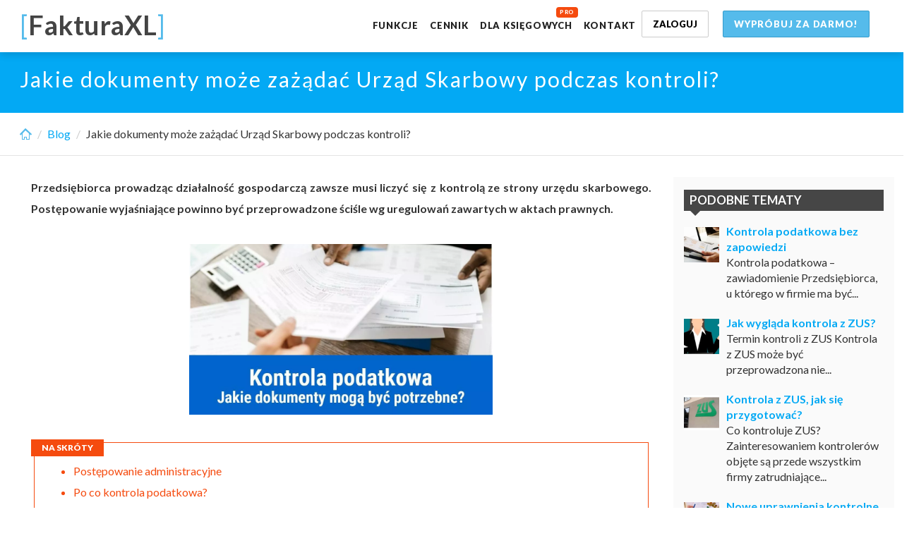

--- FILE ---
content_type: text/html; charset=utf-8
request_url: https://www.fakturaxl.pl/jakie-dokumenty-moze-zazadac-urzad-skarbowy-podczas-kontroli
body_size: 33816
content:
<!DOCTYPE html>
<html class="no-js" lang="pl">
<head>
	<meta charset="utf-8"><script type="text/javascript">(window.NREUM||(NREUM={})).init={privacy:{cookies_enabled:true},ajax:{deny_list:["bam.eu01.nr-data.net"]},feature_flags:["soft_nav"],distributed_tracing:{enabled:true}};(window.NREUM||(NREUM={})).loader_config={agentID:"538661739",accountID:"6207647",trustKey:"6207647",xpid:"UgQHVlBXDxAFVlNWAwUFVVA=",licenseKey:"NRJS-0913c41f02c52e17d5a",applicationID:"522444234",browserID:"538661739"};;/*! For license information please see nr-loader-spa-1.308.0.min.js.LICENSE.txt */
(()=>{var e,t,r={384:(e,t,r)=>{"use strict";r.d(t,{NT:()=>a,US:()=>u,Zm:()=>o,bQ:()=>d,dV:()=>c,pV:()=>l});var n=r(6154),i=r(1863),s=r(1910);const a={beacon:"bam.nr-data.net",errorBeacon:"bam.nr-data.net"};function o(){return n.gm.NREUM||(n.gm.NREUM={}),void 0===n.gm.newrelic&&(n.gm.newrelic=n.gm.NREUM),n.gm.NREUM}function c(){let e=o();return e.o||(e.o={ST:n.gm.setTimeout,SI:n.gm.setImmediate||n.gm.setInterval,CT:n.gm.clearTimeout,XHR:n.gm.XMLHttpRequest,REQ:n.gm.Request,EV:n.gm.Event,PR:n.gm.Promise,MO:n.gm.MutationObserver,FETCH:n.gm.fetch,WS:n.gm.WebSocket},(0,s.i)(...Object.values(e.o))),e}function d(e,t){let r=o();r.initializedAgents??={},t.initializedAt={ms:(0,i.t)(),date:new Date},r.initializedAgents[e]=t}function u(e,t){o()[e]=t}function l(){return function(){let e=o();const t=e.info||{};e.info={beacon:a.beacon,errorBeacon:a.errorBeacon,...t}}(),function(){let e=o();const t=e.init||{};e.init={...t}}(),c(),function(){let e=o();const t=e.loader_config||{};e.loader_config={...t}}(),o()}},782:(e,t,r)=>{"use strict";r.d(t,{T:()=>n});const n=r(860).K7.pageViewTiming},860:(e,t,r)=>{"use strict";r.d(t,{$J:()=>u,K7:()=>c,P3:()=>d,XX:()=>i,Yy:()=>o,df:()=>s,qY:()=>n,v4:()=>a});const n="events",i="jserrors",s="browser/blobs",a="rum",o="browser/logs",c={ajax:"ajax",genericEvents:"generic_events",jserrors:i,logging:"logging",metrics:"metrics",pageAction:"page_action",pageViewEvent:"page_view_event",pageViewTiming:"page_view_timing",sessionReplay:"session_replay",sessionTrace:"session_trace",softNav:"soft_navigations",spa:"spa"},d={[c.pageViewEvent]:1,[c.pageViewTiming]:2,[c.metrics]:3,[c.jserrors]:4,[c.spa]:5,[c.ajax]:6,[c.sessionTrace]:7,[c.softNav]:8,[c.sessionReplay]:9,[c.logging]:10,[c.genericEvents]:11},u={[c.pageViewEvent]:a,[c.pageViewTiming]:n,[c.ajax]:n,[c.spa]:n,[c.softNav]:n,[c.metrics]:i,[c.jserrors]:i,[c.sessionTrace]:s,[c.sessionReplay]:s,[c.logging]:o,[c.genericEvents]:"ins"}},944:(e,t,r)=>{"use strict";r.d(t,{R:()=>i});var n=r(3241);function i(e,t){"function"==typeof console.debug&&(console.debug("New Relic Warning: https://github.com/newrelic/newrelic-browser-agent/blob/main/docs/warning-codes.md#".concat(e),t),(0,n.W)({agentIdentifier:null,drained:null,type:"data",name:"warn",feature:"warn",data:{code:e,secondary:t}}))}},993:(e,t,r)=>{"use strict";r.d(t,{A$:()=>s,ET:()=>a,TZ:()=>o,p_:()=>i});var n=r(860);const i={ERROR:"ERROR",WARN:"WARN",INFO:"INFO",DEBUG:"DEBUG",TRACE:"TRACE"},s={OFF:0,ERROR:1,WARN:2,INFO:3,DEBUG:4,TRACE:5},a="log",o=n.K7.logging},1541:(e,t,r)=>{"use strict";r.d(t,{U:()=>i,f:()=>n});const n={MFE:"MFE",BA:"BA"};function i(e,t){if(2!==t?.harvestEndpointVersion)return{};const r=t.agentRef.runtime.appMetadata.agents[0].entityGuid;return e?{"source.id":e.id,"source.name":e.name,"source.type":e.type,"parent.id":e.parent?.id||r,"parent.type":e.parent?.type||n.BA}:{"entity.guid":r,appId:t.agentRef.info.applicationID}}},1687:(e,t,r)=>{"use strict";r.d(t,{Ak:()=>d,Ze:()=>h,x3:()=>u});var n=r(3241),i=r(7836),s=r(3606),a=r(860),o=r(2646);const c={};function d(e,t){const r={staged:!1,priority:a.P3[t]||0};l(e),c[e].get(t)||c[e].set(t,r)}function u(e,t){e&&c[e]&&(c[e].get(t)&&c[e].delete(t),p(e,t,!1),c[e].size&&f(e))}function l(e){if(!e)throw new Error("agentIdentifier required");c[e]||(c[e]=new Map)}function h(e="",t="feature",r=!1){if(l(e),!e||!c[e].get(t)||r)return p(e,t);c[e].get(t).staged=!0,f(e)}function f(e){const t=Array.from(c[e]);t.every(([e,t])=>t.staged)&&(t.sort((e,t)=>e[1].priority-t[1].priority),t.forEach(([t])=>{c[e].delete(t),p(e,t)}))}function p(e,t,r=!0){const a=e?i.ee.get(e):i.ee,c=s.i.handlers;if(!a.aborted&&a.backlog&&c){if((0,n.W)({agentIdentifier:e,type:"lifecycle",name:"drain",feature:t}),r){const e=a.backlog[t],r=c[t];if(r){for(let t=0;e&&t<e.length;++t)g(e[t],r);Object.entries(r).forEach(([e,t])=>{Object.values(t||{}).forEach(t=>{t[0]?.on&&t[0]?.context()instanceof o.y&&t[0].on(e,t[1])})})}}a.isolatedBacklog||delete c[t],a.backlog[t]=null,a.emit("drain-"+t,[])}}function g(e,t){var r=e[1];Object.values(t[r]||{}).forEach(t=>{var r=e[0];if(t[0]===r){var n=t[1],i=e[3],s=e[2];n.apply(i,s)}})}},1738:(e,t,r)=>{"use strict";r.d(t,{U:()=>f,Y:()=>h});var n=r(3241),i=r(9908),s=r(1863),a=r(944),o=r(5701),c=r(3969),d=r(8362),u=r(860),l=r(4261);function h(e,t,r,s){const h=s||r;!h||h[e]&&h[e]!==d.d.prototype[e]||(h[e]=function(){(0,i.p)(c.xV,["API/"+e+"/called"],void 0,u.K7.metrics,r.ee),(0,n.W)({agentIdentifier:r.agentIdentifier,drained:!!o.B?.[r.agentIdentifier],type:"data",name:"api",feature:l.Pl+e,data:{}});try{return t.apply(this,arguments)}catch(e){(0,a.R)(23,e)}})}function f(e,t,r,n,a){const o=e.info;null===r?delete o.jsAttributes[t]:o.jsAttributes[t]=r,(a||null===r)&&(0,i.p)(l.Pl+n,[(0,s.t)(),t,r],void 0,"session",e.ee)}},1741:(e,t,r)=>{"use strict";r.d(t,{W:()=>s});var n=r(944),i=r(4261);class s{#e(e,...t){if(this[e]!==s.prototype[e])return this[e](...t);(0,n.R)(35,e)}addPageAction(e,t){return this.#e(i.hG,e,t)}register(e){return this.#e(i.eY,e)}recordCustomEvent(e,t){return this.#e(i.fF,e,t)}setPageViewName(e,t){return this.#e(i.Fw,e,t)}setCustomAttribute(e,t,r){return this.#e(i.cD,e,t,r)}noticeError(e,t){return this.#e(i.o5,e,t)}setUserId(e,t=!1){return this.#e(i.Dl,e,t)}setApplicationVersion(e){return this.#e(i.nb,e)}setErrorHandler(e){return this.#e(i.bt,e)}addRelease(e,t){return this.#e(i.k6,e,t)}log(e,t){return this.#e(i.$9,e,t)}start(){return this.#e(i.d3)}finished(e){return this.#e(i.BL,e)}recordReplay(){return this.#e(i.CH)}pauseReplay(){return this.#e(i.Tb)}addToTrace(e){return this.#e(i.U2,e)}setCurrentRouteName(e){return this.#e(i.PA,e)}interaction(e){return this.#e(i.dT,e)}wrapLogger(e,t,r){return this.#e(i.Wb,e,t,r)}measure(e,t){return this.#e(i.V1,e,t)}consent(e){return this.#e(i.Pv,e)}}},1863:(e,t,r)=>{"use strict";function n(){return Math.floor(performance.now())}r.d(t,{t:()=>n})},1910:(e,t,r)=>{"use strict";r.d(t,{i:()=>s});var n=r(944);const i=new Map;function s(...e){return e.every(e=>{if(i.has(e))return i.get(e);const t="function"==typeof e?e.toString():"",r=t.includes("[native code]"),s=t.includes("nrWrapper");return r||s||(0,n.R)(64,e?.name||t),i.set(e,r),r})}},2555:(e,t,r)=>{"use strict";r.d(t,{D:()=>o,f:()=>a});var n=r(384),i=r(8122);const s={beacon:n.NT.beacon,errorBeacon:n.NT.errorBeacon,licenseKey:void 0,applicationID:void 0,sa:void 0,queueTime:void 0,applicationTime:void 0,ttGuid:void 0,user:void 0,account:void 0,product:void 0,extra:void 0,jsAttributes:{},userAttributes:void 0,atts:void 0,transactionName:void 0,tNamePlain:void 0};function a(e){try{return!!e.licenseKey&&!!e.errorBeacon&&!!e.applicationID}catch(e){return!1}}const o=e=>(0,i.a)(e,s)},2614:(e,t,r)=>{"use strict";r.d(t,{BB:()=>a,H3:()=>n,g:()=>d,iL:()=>c,tS:()=>o,uh:()=>i,wk:()=>s});const n="NRBA",i="SESSION",s=144e5,a=18e5,o={STARTED:"session-started",PAUSE:"session-pause",RESET:"session-reset",RESUME:"session-resume",UPDATE:"session-update"},c={SAME_TAB:"same-tab",CROSS_TAB:"cross-tab"},d={OFF:0,FULL:1,ERROR:2}},2646:(e,t,r)=>{"use strict";r.d(t,{y:()=>n});class n{constructor(e){this.contextId=e}}},2843:(e,t,r)=>{"use strict";r.d(t,{G:()=>s,u:()=>i});var n=r(3878);function i(e,t=!1,r,i){(0,n.DD)("visibilitychange",function(){if(t)return void("hidden"===document.visibilityState&&e());e(document.visibilityState)},r,i)}function s(e,t,r){(0,n.sp)("pagehide",e,t,r)}},3241:(e,t,r)=>{"use strict";r.d(t,{W:()=>s});var n=r(6154);const i="newrelic";function s(e={}){try{n.gm.dispatchEvent(new CustomEvent(i,{detail:e}))}catch(e){}}},3304:(e,t,r)=>{"use strict";r.d(t,{A:()=>s});var n=r(7836);const i=()=>{const e=new WeakSet;return(t,r)=>{if("object"==typeof r&&null!==r){if(e.has(r))return;e.add(r)}return r}};function s(e){try{return JSON.stringify(e,i())??""}catch(e){try{n.ee.emit("internal-error",[e])}catch(e){}return""}}},3333:(e,t,r)=>{"use strict";r.d(t,{$v:()=>u,TZ:()=>n,Xh:()=>c,Zp:()=>i,kd:()=>d,mq:()=>o,nf:()=>a,qN:()=>s});const n=r(860).K7.genericEvents,i=["auxclick","click","copy","keydown","paste","scrollend"],s=["focus","blur"],a=4,o=1e3,c=2e3,d=["PageAction","UserAction","BrowserPerformance"],u={RESOURCES:"experimental.resources",REGISTER:"register"}},3434:(e,t,r)=>{"use strict";r.d(t,{Jt:()=>s,YM:()=>d});var n=r(7836),i=r(5607);const s="nr@original:".concat(i.W),a=50;var o=Object.prototype.hasOwnProperty,c=!1;function d(e,t){return e||(e=n.ee),r.inPlace=function(e,t,n,i,s){n||(n="");const a="-"===n.charAt(0);for(let o=0;o<t.length;o++){const c=t[o],d=e[c];l(d)||(e[c]=r(d,a?c+n:n,i,c,s))}},r.flag=s,r;function r(t,r,n,c,d){return l(t)?t:(r||(r=""),nrWrapper[s]=t,function(e,t,r){if(Object.defineProperty&&Object.keys)try{return Object.keys(e).forEach(function(r){Object.defineProperty(t,r,{get:function(){return e[r]},set:function(t){return e[r]=t,t}})}),t}catch(e){u([e],r)}for(var n in e)o.call(e,n)&&(t[n]=e[n])}(t,nrWrapper,e),nrWrapper);function nrWrapper(){var s,o,l,h;let f;try{o=this,s=[...arguments],l="function"==typeof n?n(s,o):n||{}}catch(t){u([t,"",[s,o,c],l],e)}i(r+"start",[s,o,c],l,d);const p=performance.now();let g;try{return h=t.apply(o,s),g=performance.now(),h}catch(e){throw g=performance.now(),i(r+"err",[s,o,e],l,d),f=e,f}finally{const e=g-p,t={start:p,end:g,duration:e,isLongTask:e>=a,methodName:c,thrownError:f};t.isLongTask&&i("long-task",[t,o],l,d),i(r+"end",[s,o,h],l,d)}}}function i(r,n,i,s){if(!c||t){var a=c;c=!0;try{e.emit(r,n,i,t,s)}catch(t){u([t,r,n,i],e)}c=a}}}function u(e,t){t||(t=n.ee);try{t.emit("internal-error",e)}catch(e){}}function l(e){return!(e&&"function"==typeof e&&e.apply&&!e[s])}},3606:(e,t,r)=>{"use strict";r.d(t,{i:()=>s});var n=r(9908);s.on=a;var i=s.handlers={};function s(e,t,r,s){a(s||n.d,i,e,t,r)}function a(e,t,r,i,s){s||(s="feature"),e||(e=n.d);var a=t[s]=t[s]||{};(a[r]=a[r]||[]).push([e,i])}},3738:(e,t,r)=>{"use strict";r.d(t,{He:()=>i,Kp:()=>o,Lc:()=>d,Rz:()=>u,TZ:()=>n,bD:()=>s,d3:()=>a,jx:()=>l,sl:()=>h,uP:()=>c});const n=r(860).K7.sessionTrace,i="bstResource",s="resource",a="-start",o="-end",c="fn"+a,d="fn"+o,u="pushState",l=1e3,h=3e4},3785:(e,t,r)=>{"use strict";r.d(t,{R:()=>c,b:()=>d});var n=r(9908),i=r(1863),s=r(860),a=r(3969),o=r(993);function c(e,t,r={},c=o.p_.INFO,d=!0,u,l=(0,i.t)()){(0,n.p)(a.xV,["API/logging/".concat(c.toLowerCase(),"/called")],void 0,s.K7.metrics,e),(0,n.p)(o.ET,[l,t,r,c,d,u],void 0,s.K7.logging,e)}function d(e){return"string"==typeof e&&Object.values(o.p_).some(t=>t===e.toUpperCase().trim())}},3878:(e,t,r)=>{"use strict";function n(e,t){return{capture:e,passive:!1,signal:t}}function i(e,t,r=!1,i){window.addEventListener(e,t,n(r,i))}function s(e,t,r=!1,i){document.addEventListener(e,t,n(r,i))}r.d(t,{DD:()=>s,jT:()=>n,sp:()=>i})},3962:(e,t,r)=>{"use strict";r.d(t,{AM:()=>a,O2:()=>l,OV:()=>s,Qu:()=>h,TZ:()=>c,ih:()=>f,pP:()=>o,t1:()=>u,tC:()=>i,wD:()=>d});var n=r(860);const i=["click","keydown","submit"],s="popstate",a="api",o="initialPageLoad",c=n.K7.softNav,d=5e3,u=500,l={INITIAL_PAGE_LOAD:"",ROUTE_CHANGE:1,UNSPECIFIED:2},h={INTERACTION:1,AJAX:2,CUSTOM_END:3,CUSTOM_TRACER:4},f={IP:"in progress",PF:"pending finish",FIN:"finished",CAN:"cancelled"}},3969:(e,t,r)=>{"use strict";r.d(t,{TZ:()=>n,XG:()=>o,rs:()=>i,xV:()=>a,z_:()=>s});const n=r(860).K7.metrics,i="sm",s="cm",a="storeSupportabilityMetrics",o="storeEventMetrics"},4234:(e,t,r)=>{"use strict";r.d(t,{W:()=>s});var n=r(7836),i=r(1687);class s{constructor(e,t){this.agentIdentifier=e,this.ee=n.ee.get(e),this.featureName=t,this.blocked=!1}deregisterDrain(){(0,i.x3)(this.agentIdentifier,this.featureName)}}},4261:(e,t,r)=>{"use strict";r.d(t,{$9:()=>u,BL:()=>c,CH:()=>p,Dl:()=>R,Fw:()=>w,PA:()=>v,Pl:()=>n,Pv:()=>A,Tb:()=>h,U2:()=>a,V1:()=>E,Wb:()=>T,bt:()=>y,cD:()=>b,d3:()=>x,dT:()=>d,eY:()=>g,fF:()=>f,hG:()=>s,hw:()=>i,k6:()=>o,nb:()=>m,o5:()=>l});const n="api-",i=n+"ixn-",s="addPageAction",a="addToTrace",o="addRelease",c="finished",d="interaction",u="log",l="noticeError",h="pauseReplay",f="recordCustomEvent",p="recordReplay",g="register",m="setApplicationVersion",v="setCurrentRouteName",b="setCustomAttribute",y="setErrorHandler",w="setPageViewName",R="setUserId",x="start",T="wrapLogger",E="measure",A="consent"},5205:(e,t,r)=>{"use strict";r.d(t,{j:()=>S});var n=r(384),i=r(1741);var s=r(2555),a=r(3333);const o=e=>{if(!e||"string"!=typeof e)return!1;try{document.createDocumentFragment().querySelector(e)}catch{return!1}return!0};var c=r(2614),d=r(944),u=r(8122);const l="[data-nr-mask]",h=e=>(0,u.a)(e,(()=>{const e={feature_flags:[],experimental:{allow_registered_children:!1,resources:!1},mask_selector:"*",block_selector:"[data-nr-block]",mask_input_options:{color:!1,date:!1,"datetime-local":!1,email:!1,month:!1,number:!1,range:!1,search:!1,tel:!1,text:!1,time:!1,url:!1,week:!1,textarea:!1,select:!1,password:!0}};return{ajax:{deny_list:void 0,block_internal:!0,enabled:!0,autoStart:!0},api:{get allow_registered_children(){return e.feature_flags.includes(a.$v.REGISTER)||e.experimental.allow_registered_children},set allow_registered_children(t){e.experimental.allow_registered_children=t},duplicate_registered_data:!1},browser_consent_mode:{enabled:!1},distributed_tracing:{enabled:void 0,exclude_newrelic_header:void 0,cors_use_newrelic_header:void 0,cors_use_tracecontext_headers:void 0,allowed_origins:void 0},get feature_flags(){return e.feature_flags},set feature_flags(t){e.feature_flags=t},generic_events:{enabled:!0,autoStart:!0},harvest:{interval:30},jserrors:{enabled:!0,autoStart:!0},logging:{enabled:!0,autoStart:!0},metrics:{enabled:!0,autoStart:!0},obfuscate:void 0,page_action:{enabled:!0},page_view_event:{enabled:!0,autoStart:!0},page_view_timing:{enabled:!0,autoStart:!0},performance:{capture_marks:!1,capture_measures:!1,capture_detail:!0,resources:{get enabled(){return e.feature_flags.includes(a.$v.RESOURCES)||e.experimental.resources},set enabled(t){e.experimental.resources=t},asset_types:[],first_party_domains:[],ignore_newrelic:!0}},privacy:{cookies_enabled:!0},proxy:{assets:void 0,beacon:void 0},session:{expiresMs:c.wk,inactiveMs:c.BB},session_replay:{autoStart:!0,enabled:!1,preload:!1,sampling_rate:10,error_sampling_rate:100,collect_fonts:!1,inline_images:!1,fix_stylesheets:!0,mask_all_inputs:!0,get mask_text_selector(){return e.mask_selector},set mask_text_selector(t){o(t)?e.mask_selector="".concat(t,",").concat(l):""===t||null===t?e.mask_selector=l:(0,d.R)(5,t)},get block_class(){return"nr-block"},get ignore_class(){return"nr-ignore"},get mask_text_class(){return"nr-mask"},get block_selector(){return e.block_selector},set block_selector(t){o(t)?e.block_selector+=",".concat(t):""!==t&&(0,d.R)(6,t)},get mask_input_options(){return e.mask_input_options},set mask_input_options(t){t&&"object"==typeof t?e.mask_input_options={...t,password:!0}:(0,d.R)(7,t)}},session_trace:{enabled:!0,autoStart:!0},soft_navigations:{enabled:!0,autoStart:!0},spa:{enabled:!0,autoStart:!0},ssl:void 0,user_actions:{enabled:!0,elementAttributes:["id","className","tagName","type"]}}})());var f=r(6154),p=r(9324);let g=0;const m={buildEnv:p.F3,distMethod:p.Xs,version:p.xv,originTime:f.WN},v={consented:!1},b={appMetadata:{},get consented(){return this.session?.state?.consent||v.consented},set consented(e){v.consented=e},customTransaction:void 0,denyList:void 0,disabled:!1,harvester:void 0,isolatedBacklog:!1,isRecording:!1,loaderType:void 0,maxBytes:3e4,obfuscator:void 0,onerror:void 0,ptid:void 0,releaseIds:{},session:void 0,timeKeeper:void 0,registeredEntities:[],jsAttributesMetadata:{bytes:0},get harvestCount(){return++g}},y=e=>{const t=(0,u.a)(e,b),r=Object.keys(m).reduce((e,t)=>(e[t]={value:m[t],writable:!1,configurable:!0,enumerable:!0},e),{});return Object.defineProperties(t,r)};var w=r(5701);const R=e=>{const t=e.startsWith("http");e+="/",r.p=t?e:"https://"+e};var x=r(7836),T=r(3241);const E={accountID:void 0,trustKey:void 0,agentID:void 0,licenseKey:void 0,applicationID:void 0,xpid:void 0},A=e=>(0,u.a)(e,E),_=new Set;function S(e,t={},r,a){let{init:o,info:c,loader_config:d,runtime:u={},exposed:l=!0}=t;if(!c){const e=(0,n.pV)();o=e.init,c=e.info,d=e.loader_config}e.init=h(o||{}),e.loader_config=A(d||{}),c.jsAttributes??={},f.bv&&(c.jsAttributes.isWorker=!0),e.info=(0,s.D)(c);const p=e.init,g=[c.beacon,c.errorBeacon];_.has(e.agentIdentifier)||(p.proxy.assets&&(R(p.proxy.assets),g.push(p.proxy.assets)),p.proxy.beacon&&g.push(p.proxy.beacon),e.beacons=[...g],function(e){const t=(0,n.pV)();Object.getOwnPropertyNames(i.W.prototype).forEach(r=>{const n=i.W.prototype[r];if("function"!=typeof n||"constructor"===n)return;let s=t[r];e[r]&&!1!==e.exposed&&"micro-agent"!==e.runtime?.loaderType&&(t[r]=(...t)=>{const n=e[r](...t);return s?s(...t):n})})}(e),(0,n.US)("activatedFeatures",w.B)),u.denyList=[...p.ajax.deny_list||[],...p.ajax.block_internal?g:[]],u.ptid=e.agentIdentifier,u.loaderType=r,e.runtime=y(u),_.has(e.agentIdentifier)||(e.ee=x.ee.get(e.agentIdentifier),e.exposed=l,(0,T.W)({agentIdentifier:e.agentIdentifier,drained:!!w.B?.[e.agentIdentifier],type:"lifecycle",name:"initialize",feature:void 0,data:e.config})),_.add(e.agentIdentifier)}},5270:(e,t,r)=>{"use strict";r.d(t,{Aw:()=>a,SR:()=>s,rF:()=>o});var n=r(384),i=r(7767);function s(e){return!!(0,n.dV)().o.MO&&(0,i.V)(e)&&!0===e?.session_trace.enabled}function a(e){return!0===e?.session_replay.preload&&s(e)}function o(e,t){try{if("string"==typeof t?.type){if("password"===t.type.toLowerCase())return"*".repeat(e?.length||0);if(void 0!==t?.dataset?.nrUnmask||t?.classList?.contains("nr-unmask"))return e}}catch(e){}return"string"==typeof e?e.replace(/[\S]/g,"*"):"*".repeat(e?.length||0)}},5289:(e,t,r)=>{"use strict";r.d(t,{GG:()=>a,Qr:()=>c,sB:()=>o});var n=r(3878),i=r(6389);function s(){return"undefined"==typeof document||"complete"===document.readyState}function a(e,t){if(s())return e();const r=(0,i.J)(e),a=setInterval(()=>{s()&&(clearInterval(a),r())},500);(0,n.sp)("load",r,t)}function o(e){if(s())return e();(0,n.DD)("DOMContentLoaded",e)}function c(e){if(s())return e();(0,n.sp)("popstate",e)}},5607:(e,t,r)=>{"use strict";r.d(t,{W:()=>n});const n=(0,r(9566).bz)()},5701:(e,t,r)=>{"use strict";r.d(t,{B:()=>s,t:()=>a});var n=r(3241);const i=new Set,s={};function a(e,t){const r=t.agentIdentifier;s[r]??={},e&&"object"==typeof e&&(i.has(r)||(t.ee.emit("rumresp",[e]),s[r]=e,i.add(r),(0,n.W)({agentIdentifier:r,loaded:!0,drained:!0,type:"lifecycle",name:"load",feature:void 0,data:e})))}},6154:(e,t,r)=>{"use strict";r.d(t,{OF:()=>d,RI:()=>i,WN:()=>h,bv:()=>s,eN:()=>f,gm:()=>a,lR:()=>l,m:()=>c,mw:()=>o,sb:()=>u});var n=r(1863);const i="undefined"!=typeof window&&!!window.document,s="undefined"!=typeof WorkerGlobalScope&&("undefined"!=typeof self&&self instanceof WorkerGlobalScope&&self.navigator instanceof WorkerNavigator||"undefined"!=typeof globalThis&&globalThis instanceof WorkerGlobalScope&&globalThis.navigator instanceof WorkerNavigator),a=i?window:"undefined"!=typeof WorkerGlobalScope&&("undefined"!=typeof self&&self instanceof WorkerGlobalScope&&self||"undefined"!=typeof globalThis&&globalThis instanceof WorkerGlobalScope&&globalThis),o=Boolean("hidden"===a?.document?.visibilityState),c=""+a?.location,d=/iPad|iPhone|iPod/.test(a.navigator?.userAgent),u=d&&"undefined"==typeof SharedWorker,l=(()=>{const e=a.navigator?.userAgent?.match(/Firefox[/\s](\d+\.\d+)/);return Array.isArray(e)&&e.length>=2?+e[1]:0})(),h=Date.now()-(0,n.t)(),f=()=>"undefined"!=typeof PerformanceNavigationTiming&&a?.performance?.getEntriesByType("navigation")?.[0]?.responseStart},6344:(e,t,r)=>{"use strict";r.d(t,{BB:()=>u,Qb:()=>l,TZ:()=>i,Ug:()=>a,Vh:()=>s,_s:()=>o,bc:()=>d,yP:()=>c});var n=r(2614);const i=r(860).K7.sessionReplay,s="errorDuringReplay",a=.12,o={DomContentLoaded:0,Load:1,FullSnapshot:2,IncrementalSnapshot:3,Meta:4,Custom:5},c={[n.g.ERROR]:15e3,[n.g.FULL]:3e5,[n.g.OFF]:0},d={RESET:{message:"Session was reset",sm:"Reset"},IMPORT:{message:"Recorder failed to import",sm:"Import"},TOO_MANY:{message:"429: Too Many Requests",sm:"Too-Many"},TOO_BIG:{message:"Payload was too large",sm:"Too-Big"},CROSS_TAB:{message:"Session Entity was set to OFF on another tab",sm:"Cross-Tab"},ENTITLEMENTS:{message:"Session Replay is not allowed and will not be started",sm:"Entitlement"}},u=5e3,l={API:"api",RESUME:"resume",SWITCH_TO_FULL:"switchToFull",INITIALIZE:"initialize",PRELOAD:"preload"}},6389:(e,t,r)=>{"use strict";function n(e,t=500,r={}){const n=r?.leading||!1;let i;return(...r)=>{n&&void 0===i&&(e.apply(this,r),i=setTimeout(()=>{i=clearTimeout(i)},t)),n||(clearTimeout(i),i=setTimeout(()=>{e.apply(this,r)},t))}}function i(e){let t=!1;return(...r)=>{t||(t=!0,e.apply(this,r))}}r.d(t,{J:()=>i,s:()=>n})},6630:(e,t,r)=>{"use strict";r.d(t,{T:()=>n});const n=r(860).K7.pageViewEvent},6774:(e,t,r)=>{"use strict";r.d(t,{T:()=>n});const n=r(860).K7.jserrors},7295:(e,t,r)=>{"use strict";r.d(t,{Xv:()=>a,gX:()=>i,iW:()=>s});var n=[];function i(e){if(!e||s(e))return!1;if(0===n.length)return!0;if("*"===n[0].hostname)return!1;for(var t=0;t<n.length;t++){var r=n[t];if(r.hostname.test(e.hostname)&&r.pathname.test(e.pathname))return!1}return!0}function s(e){return void 0===e.hostname}function a(e){if(n=[],e&&e.length)for(var t=0;t<e.length;t++){let r=e[t];if(!r)continue;if("*"===r)return void(n=[{hostname:"*"}]);0===r.indexOf("http://")?r=r.substring(7):0===r.indexOf("https://")&&(r=r.substring(8));const i=r.indexOf("/");let s,a;i>0?(s=r.substring(0,i),a=r.substring(i)):(s=r,a="*");let[c]=s.split(":");n.push({hostname:o(c),pathname:o(a,!0)})}}function o(e,t=!1){const r=e.replace(/[.+?^${}()|[\]\\]/g,e=>"\\"+e).replace(/\*/g,".*?");return new RegExp((t?"^":"")+r+"$")}},7485:(e,t,r)=>{"use strict";r.d(t,{D:()=>i});var n=r(6154);function i(e){if(0===(e||"").indexOf("data:"))return{protocol:"data"};try{const t=new URL(e,location.href),r={port:t.port,hostname:t.hostname,pathname:t.pathname,search:t.search,protocol:t.protocol.slice(0,t.protocol.indexOf(":")),sameOrigin:t.protocol===n.gm?.location?.protocol&&t.host===n.gm?.location?.host};return r.port&&""!==r.port||("http:"===t.protocol&&(r.port="80"),"https:"===t.protocol&&(r.port="443")),r.pathname&&""!==r.pathname?r.pathname.startsWith("/")||(r.pathname="/".concat(r.pathname)):r.pathname="/",r}catch(e){return{}}}},7699:(e,t,r)=>{"use strict";r.d(t,{It:()=>s,KC:()=>o,No:()=>i,qh:()=>a});var n=r(860);const i=16e3,s=1e6,a="SESSION_ERROR",o={[n.K7.logging]:!0,[n.K7.genericEvents]:!1,[n.K7.jserrors]:!1,[n.K7.ajax]:!1}},7767:(e,t,r)=>{"use strict";r.d(t,{V:()=>i});var n=r(6154);const i=e=>n.RI&&!0===e?.privacy.cookies_enabled},7836:(e,t,r)=>{"use strict";r.d(t,{P:()=>o,ee:()=>c});var n=r(384),i=r(8990),s=r(2646),a=r(5607);const o="nr@context:".concat(a.W),c=function e(t,r){var n={},a={},u={},l=!1;try{l=16===r.length&&d.initializedAgents?.[r]?.runtime.isolatedBacklog}catch(e){}var h={on:p,addEventListener:p,removeEventListener:function(e,t){var r=n[e];if(!r)return;for(var i=0;i<r.length;i++)r[i]===t&&r.splice(i,1)},emit:function(e,r,n,i,s){!1!==s&&(s=!0);if(c.aborted&&!i)return;t&&s&&t.emit(e,r,n);var o=f(n);g(e).forEach(e=>{e.apply(o,r)});var d=v()[a[e]];d&&d.push([h,e,r,o]);return o},get:m,listeners:g,context:f,buffer:function(e,t){const r=v();if(t=t||"feature",h.aborted)return;Object.entries(e||{}).forEach(([e,n])=>{a[n]=t,t in r||(r[t]=[])})},abort:function(){h._aborted=!0,Object.keys(h.backlog).forEach(e=>{delete h.backlog[e]})},isBuffering:function(e){return!!v()[a[e]]},debugId:r,backlog:l?{}:t&&"object"==typeof t.backlog?t.backlog:{},isolatedBacklog:l};return Object.defineProperty(h,"aborted",{get:()=>{let e=h._aborted||!1;return e||(t&&(e=t.aborted),e)}}),h;function f(e){return e&&e instanceof s.y?e:e?(0,i.I)(e,o,()=>new s.y(o)):new s.y(o)}function p(e,t){n[e]=g(e).concat(t)}function g(e){return n[e]||[]}function m(t){return u[t]=u[t]||e(h,t)}function v(){return h.backlog}}(void 0,"globalEE"),d=(0,n.Zm)();d.ee||(d.ee=c)},8122:(e,t,r)=>{"use strict";r.d(t,{a:()=>i});var n=r(944);function i(e,t){try{if(!e||"object"!=typeof e)return(0,n.R)(3);if(!t||"object"!=typeof t)return(0,n.R)(4);const r=Object.create(Object.getPrototypeOf(t),Object.getOwnPropertyDescriptors(t)),s=0===Object.keys(r).length?e:r;for(let a in s)if(void 0!==e[a])try{if(null===e[a]){r[a]=null;continue}Array.isArray(e[a])&&Array.isArray(t[a])?r[a]=Array.from(new Set([...e[a],...t[a]])):"object"==typeof e[a]&&"object"==typeof t[a]?r[a]=i(e[a],t[a]):r[a]=e[a]}catch(e){r[a]||(0,n.R)(1,e)}return r}catch(e){(0,n.R)(2,e)}}},8139:(e,t,r)=>{"use strict";r.d(t,{u:()=>h});var n=r(7836),i=r(3434),s=r(8990),a=r(6154);const o={},c=a.gm.XMLHttpRequest,d="addEventListener",u="removeEventListener",l="nr@wrapped:".concat(n.P);function h(e){var t=function(e){return(e||n.ee).get("events")}(e);if(o[t.debugId]++)return t;o[t.debugId]=1;var r=(0,i.YM)(t,!0);function h(e){r.inPlace(e,[d,u],"-",p)}function p(e,t){return e[1]}return"getPrototypeOf"in Object&&(a.RI&&f(document,h),c&&f(c.prototype,h),f(a.gm,h)),t.on(d+"-start",function(e,t){var n=e[1];if(null!==n&&("function"==typeof n||"object"==typeof n)&&"newrelic"!==e[0]){var i=(0,s.I)(n,l,function(){var e={object:function(){if("function"!=typeof n.handleEvent)return;return n.handleEvent.apply(n,arguments)},function:n}[typeof n];return e?r(e,"fn-",null,e.name||"anonymous"):n});this.wrapped=e[1]=i}}),t.on(u+"-start",function(e){e[1]=this.wrapped||e[1]}),t}function f(e,t,...r){let n=e;for(;"object"==typeof n&&!Object.prototype.hasOwnProperty.call(n,d);)n=Object.getPrototypeOf(n);n&&t(n,...r)}},8362:(e,t,r)=>{"use strict";r.d(t,{d:()=>s});var n=r(9566),i=r(1741);class s extends i.W{agentIdentifier=(0,n.LA)(16)}},8374:(e,t,r)=>{r.nc=(()=>{try{return document?.currentScript?.nonce}catch(e){}return""})()},8990:(e,t,r)=>{"use strict";r.d(t,{I:()=>i});var n=Object.prototype.hasOwnProperty;function i(e,t,r){if(n.call(e,t))return e[t];var i=r();if(Object.defineProperty&&Object.keys)try{return Object.defineProperty(e,t,{value:i,writable:!0,enumerable:!1}),i}catch(e){}return e[t]=i,i}},9119:(e,t,r)=>{"use strict";r.d(t,{L:()=>s});var n=/([^?#]*)[^#]*(#[^?]*|$).*/,i=/([^?#]*)().*/;function s(e,t){return e?e.replace(t?n:i,"$1$2"):e}},9300:(e,t,r)=>{"use strict";r.d(t,{T:()=>n});const n=r(860).K7.ajax},9324:(e,t,r)=>{"use strict";r.d(t,{AJ:()=>a,F3:()=>i,Xs:()=>s,Yq:()=>o,xv:()=>n});const n="1.308.0",i="PROD",s="CDN",a="@newrelic/rrweb",o="1.0.1"},9566:(e,t,r)=>{"use strict";r.d(t,{LA:()=>o,ZF:()=>c,bz:()=>a,el:()=>d});var n=r(6154);const i="xxxxxxxx-xxxx-4xxx-yxxx-xxxxxxxxxxxx";function s(e,t){return e?15&e[t]:16*Math.random()|0}function a(){const e=n.gm?.crypto||n.gm?.msCrypto;let t,r=0;return e&&e.getRandomValues&&(t=e.getRandomValues(new Uint8Array(30))),i.split("").map(e=>"x"===e?s(t,r++).toString(16):"y"===e?(3&s()|8).toString(16):e).join("")}function o(e){const t=n.gm?.crypto||n.gm?.msCrypto;let r,i=0;t&&t.getRandomValues&&(r=t.getRandomValues(new Uint8Array(e)));const a=[];for(var o=0;o<e;o++)a.push(s(r,i++).toString(16));return a.join("")}function c(){return o(16)}function d(){return o(32)}},9908:(e,t,r)=>{"use strict";r.d(t,{d:()=>n,p:()=>i});var n=r(7836).ee.get("handle");function i(e,t,r,i,s){s?(s.buffer([e],i),s.emit(e,t,r)):(n.buffer([e],i),n.emit(e,t,r))}}},n={};function i(e){var t=n[e];if(void 0!==t)return t.exports;var s=n[e]={exports:{}};return r[e](s,s.exports,i),s.exports}i.m=r,i.d=(e,t)=>{for(var r in t)i.o(t,r)&&!i.o(e,r)&&Object.defineProperty(e,r,{enumerable:!0,get:t[r]})},i.f={},i.e=e=>Promise.all(Object.keys(i.f).reduce((t,r)=>(i.f[r](e,t),t),[])),i.u=e=>({212:"nr-spa-compressor",249:"nr-spa-recorder",478:"nr-spa"}[e]+"-1.308.0.min.js"),i.o=(e,t)=>Object.prototype.hasOwnProperty.call(e,t),e={},t="NRBA-1.308.0.PROD:",i.l=(r,n,s,a)=>{if(e[r])e[r].push(n);else{var o,c;if(void 0!==s)for(var d=document.getElementsByTagName("script"),u=0;u<d.length;u++){var l=d[u];if(l.getAttribute("src")==r||l.getAttribute("data-webpack")==t+s){o=l;break}}if(!o){c=!0;var h={478:"sha512-RSfSVnmHk59T/uIPbdSE0LPeqcEdF4/+XhfJdBuccH5rYMOEZDhFdtnh6X6nJk7hGpzHd9Ujhsy7lZEz/ORYCQ==",249:"sha512-ehJXhmntm85NSqW4MkhfQqmeKFulra3klDyY0OPDUE+sQ3GokHlPh1pmAzuNy//3j4ac6lzIbmXLvGQBMYmrkg==",212:"sha512-B9h4CR46ndKRgMBcK+j67uSR2RCnJfGefU+A7FrgR/k42ovXy5x/MAVFiSvFxuVeEk/pNLgvYGMp1cBSK/G6Fg=="};(o=document.createElement("script")).charset="utf-8",i.nc&&o.setAttribute("nonce",i.nc),o.setAttribute("data-webpack",t+s),o.src=r,0!==o.src.indexOf(window.location.origin+"/")&&(o.crossOrigin="anonymous"),h[a]&&(o.integrity=h[a])}e[r]=[n];var f=(t,n)=>{o.onerror=o.onload=null,clearTimeout(p);var i=e[r];if(delete e[r],o.parentNode&&o.parentNode.removeChild(o),i&&i.forEach(e=>e(n)),t)return t(n)},p=setTimeout(f.bind(null,void 0,{type:"timeout",target:o}),12e4);o.onerror=f.bind(null,o.onerror),o.onload=f.bind(null,o.onload),c&&document.head.appendChild(o)}},i.r=e=>{"undefined"!=typeof Symbol&&Symbol.toStringTag&&Object.defineProperty(e,Symbol.toStringTag,{value:"Module"}),Object.defineProperty(e,"__esModule",{value:!0})},i.p="https://js-agent.newrelic.com/",(()=>{var e={38:0,788:0};i.f.j=(t,r)=>{var n=i.o(e,t)?e[t]:void 0;if(0!==n)if(n)r.push(n[2]);else{var s=new Promise((r,i)=>n=e[t]=[r,i]);r.push(n[2]=s);var a=i.p+i.u(t),o=new Error;i.l(a,r=>{if(i.o(e,t)&&(0!==(n=e[t])&&(e[t]=void 0),n)){var s=r&&("load"===r.type?"missing":r.type),a=r&&r.target&&r.target.src;o.message="Loading chunk "+t+" failed: ("+s+": "+a+")",o.name="ChunkLoadError",o.type=s,o.request=a,n[1](o)}},"chunk-"+t,t)}};var t=(t,r)=>{var n,s,[a,o,c]=r,d=0;if(a.some(t=>0!==e[t])){for(n in o)i.o(o,n)&&(i.m[n]=o[n]);if(c)c(i)}for(t&&t(r);d<a.length;d++)s=a[d],i.o(e,s)&&e[s]&&e[s][0](),e[s]=0},r=self["webpackChunk:NRBA-1.308.0.PROD"]=self["webpackChunk:NRBA-1.308.0.PROD"]||[];r.forEach(t.bind(null,0)),r.push=t.bind(null,r.push.bind(r))})(),(()=>{"use strict";i(8374);var e=i(8362),t=i(860);const r=Object.values(t.K7);var n=i(5205);var s=i(9908),a=i(1863),o=i(4261),c=i(1738);var d=i(1687),u=i(4234),l=i(5289),h=i(6154),f=i(944),p=i(5270),g=i(7767),m=i(6389),v=i(7699);class b extends u.W{constructor(e,t){super(e.agentIdentifier,t),this.agentRef=e,this.abortHandler=void 0,this.featAggregate=void 0,this.loadedSuccessfully=void 0,this.onAggregateImported=new Promise(e=>{this.loadedSuccessfully=e}),this.deferred=Promise.resolve(),!1===e.init[this.featureName].autoStart?this.deferred=new Promise((t,r)=>{this.ee.on("manual-start-all",(0,m.J)(()=>{(0,d.Ak)(e.agentIdentifier,this.featureName),t()}))}):(0,d.Ak)(e.agentIdentifier,t)}importAggregator(e,t,r={}){if(this.featAggregate)return;const n=async()=>{let n;await this.deferred;try{if((0,g.V)(e.init)){const{setupAgentSession:t}=await i.e(478).then(i.bind(i,8766));n=t(e)}}catch(e){(0,f.R)(20,e),this.ee.emit("internal-error",[e]),(0,s.p)(v.qh,[e],void 0,this.featureName,this.ee)}try{if(!this.#t(this.featureName,n,e.init))return(0,d.Ze)(this.agentIdentifier,this.featureName),void this.loadedSuccessfully(!1);const{Aggregate:i}=await t();this.featAggregate=new i(e,r),e.runtime.harvester.initializedAggregates.push(this.featAggregate),this.loadedSuccessfully(!0)}catch(e){(0,f.R)(34,e),this.abortHandler?.(),(0,d.Ze)(this.agentIdentifier,this.featureName,!0),this.loadedSuccessfully(!1),this.ee&&this.ee.abort()}};h.RI?(0,l.GG)(()=>n(),!0):n()}#t(e,r,n){if(this.blocked)return!1;switch(e){case t.K7.sessionReplay:return(0,p.SR)(n)&&!!r;case t.K7.sessionTrace:return!!r;default:return!0}}}var y=i(6630),w=i(2614),R=i(3241);class x extends b{static featureName=y.T;constructor(e){var t;super(e,y.T),this.setupInspectionEvents(e.agentIdentifier),t=e,(0,c.Y)(o.Fw,function(e,r){"string"==typeof e&&("/"!==e.charAt(0)&&(e="/"+e),t.runtime.customTransaction=(r||"http://custom.transaction")+e,(0,s.p)(o.Pl+o.Fw,[(0,a.t)()],void 0,void 0,t.ee))},t),this.importAggregator(e,()=>i.e(478).then(i.bind(i,2467)))}setupInspectionEvents(e){const t=(t,r)=>{t&&(0,R.W)({agentIdentifier:e,timeStamp:t.timeStamp,loaded:"complete"===t.target.readyState,type:"window",name:r,data:t.target.location+""})};(0,l.sB)(e=>{t(e,"DOMContentLoaded")}),(0,l.GG)(e=>{t(e,"load")}),(0,l.Qr)(e=>{t(e,"navigate")}),this.ee.on(w.tS.UPDATE,(t,r)=>{(0,R.W)({agentIdentifier:e,type:"lifecycle",name:"session",data:r})})}}var T=i(384);class E extends e.d{constructor(e){var t;(super(),h.gm)?(this.features={},(0,T.bQ)(this.agentIdentifier,this),this.desiredFeatures=new Set(e.features||[]),this.desiredFeatures.add(x),(0,n.j)(this,e,e.loaderType||"agent"),t=this,(0,c.Y)(o.cD,function(e,r,n=!1){if("string"==typeof e){if(["string","number","boolean"].includes(typeof r)||null===r)return(0,c.U)(t,e,r,o.cD,n);(0,f.R)(40,typeof r)}else(0,f.R)(39,typeof e)},t),function(e){(0,c.Y)(o.Dl,function(t,r=!1){if("string"!=typeof t&&null!==t)return void(0,f.R)(41,typeof t);const n=e.info.jsAttributes["enduser.id"];r&&null!=n&&n!==t?(0,s.p)(o.Pl+"setUserIdAndResetSession",[t],void 0,"session",e.ee):(0,c.U)(e,"enduser.id",t,o.Dl,!0)},e)}(this),function(e){(0,c.Y)(o.nb,function(t){if("string"==typeof t||null===t)return(0,c.U)(e,"application.version",t,o.nb,!1);(0,f.R)(42,typeof t)},e)}(this),function(e){(0,c.Y)(o.d3,function(){e.ee.emit("manual-start-all")},e)}(this),function(e){(0,c.Y)(o.Pv,function(t=!0){if("boolean"==typeof t){if((0,s.p)(o.Pl+o.Pv,[t],void 0,"session",e.ee),e.runtime.consented=t,t){const t=e.features.page_view_event;t.onAggregateImported.then(e=>{const r=t.featAggregate;e&&!r.sentRum&&r.sendRum()})}}else(0,f.R)(65,typeof t)},e)}(this),this.run()):(0,f.R)(21)}get config(){return{info:this.info,init:this.init,loader_config:this.loader_config,runtime:this.runtime}}get api(){return this}run(){try{const e=function(e){const t={};return r.forEach(r=>{t[r]=!!e[r]?.enabled}),t}(this.init),n=[...this.desiredFeatures];n.sort((e,r)=>t.P3[e.featureName]-t.P3[r.featureName]),n.forEach(r=>{if(!e[r.featureName]&&r.featureName!==t.K7.pageViewEvent)return;if(r.featureName===t.K7.spa)return void(0,f.R)(67);const n=function(e){switch(e){case t.K7.ajax:return[t.K7.jserrors];case t.K7.sessionTrace:return[t.K7.ajax,t.K7.pageViewEvent];case t.K7.sessionReplay:return[t.K7.sessionTrace];case t.K7.pageViewTiming:return[t.K7.pageViewEvent];default:return[]}}(r.featureName).filter(e=>!(e in this.features));n.length>0&&(0,f.R)(36,{targetFeature:r.featureName,missingDependencies:n}),this.features[r.featureName]=new r(this)})}catch(e){(0,f.R)(22,e);for(const e in this.features)this.features[e].abortHandler?.();const t=(0,T.Zm)();delete t.initializedAgents[this.agentIdentifier]?.features,delete this.sharedAggregator;return t.ee.get(this.agentIdentifier).abort(),!1}}}var A=i(2843),_=i(782);class S extends b{static featureName=_.T;constructor(e){super(e,_.T),h.RI&&((0,A.u)(()=>(0,s.p)("docHidden",[(0,a.t)()],void 0,_.T,this.ee),!0),(0,A.G)(()=>(0,s.p)("winPagehide",[(0,a.t)()],void 0,_.T,this.ee)),this.importAggregator(e,()=>i.e(478).then(i.bind(i,9917))))}}var O=i(3969);class I extends b{static featureName=O.TZ;constructor(e){super(e,O.TZ),h.RI&&document.addEventListener("securitypolicyviolation",e=>{(0,s.p)(O.xV,["Generic/CSPViolation/Detected"],void 0,this.featureName,this.ee)}),this.importAggregator(e,()=>i.e(478).then(i.bind(i,6555)))}}var N=i(6774),P=i(3878),k=i(3304);class D{constructor(e,t,r,n,i){this.name="UncaughtError",this.message="string"==typeof e?e:(0,k.A)(e),this.sourceURL=t,this.line=r,this.column=n,this.__newrelic=i}}function C(e){return M(e)?e:new D(void 0!==e?.message?e.message:e,e?.filename||e?.sourceURL,e?.lineno||e?.line,e?.colno||e?.col,e?.__newrelic,e?.cause)}function j(e){const t="Unhandled Promise Rejection: ";if(!e?.reason)return;if(M(e.reason)){try{e.reason.message.startsWith(t)||(e.reason.message=t+e.reason.message)}catch(e){}return C(e.reason)}const r=C(e.reason);return(r.message||"").startsWith(t)||(r.message=t+r.message),r}function L(e){if(e.error instanceof SyntaxError&&!/:\d+$/.test(e.error.stack?.trim())){const t=new D(e.message,e.filename,e.lineno,e.colno,e.error.__newrelic,e.cause);return t.name=SyntaxError.name,t}return M(e.error)?e.error:C(e)}function M(e){return e instanceof Error&&!!e.stack}function H(e,r,n,i,o=(0,a.t)()){"string"==typeof e&&(e=new Error(e)),(0,s.p)("err",[e,o,!1,r,n.runtime.isRecording,void 0,i],void 0,t.K7.jserrors,n.ee),(0,s.p)("uaErr",[],void 0,t.K7.genericEvents,n.ee)}var B=i(1541),K=i(993),W=i(3785);function U(e,{customAttributes:t={},level:r=K.p_.INFO}={},n,i,s=(0,a.t)()){(0,W.R)(n.ee,e,t,r,!1,i,s)}function F(e,r,n,i,c=(0,a.t)()){(0,s.p)(o.Pl+o.hG,[c,e,r,i],void 0,t.K7.genericEvents,n.ee)}function V(e,r,n,i,c=(0,a.t)()){const{start:d,end:u,customAttributes:l}=r||{},h={customAttributes:l||{}};if("object"!=typeof h.customAttributes||"string"!=typeof e||0===e.length)return void(0,f.R)(57);const p=(e,t)=>null==e?t:"number"==typeof e?e:e instanceof PerformanceMark?e.startTime:Number.NaN;if(h.start=p(d,0),h.end=p(u,c),Number.isNaN(h.start)||Number.isNaN(h.end))(0,f.R)(57);else{if(h.duration=h.end-h.start,!(h.duration<0))return(0,s.p)(o.Pl+o.V1,[h,e,i],void 0,t.K7.genericEvents,n.ee),h;(0,f.R)(58)}}function G(e,r={},n,i,c=(0,a.t)()){(0,s.p)(o.Pl+o.fF,[c,e,r,i],void 0,t.K7.genericEvents,n.ee)}function z(e){(0,c.Y)(o.eY,function(t){return Y(e,t)},e)}function Y(e,r,n){(0,f.R)(54,"newrelic.register"),r||={},r.type=B.f.MFE,r.licenseKey||=e.info.licenseKey,r.blocked=!1,r.parent=n||{},Array.isArray(r.tags)||(r.tags=[]);const i={};r.tags.forEach(e=>{"name"!==e&&"id"!==e&&(i["source.".concat(e)]=!0)}),r.isolated??=!0;let o=()=>{};const c=e.runtime.registeredEntities;if(!r.isolated){const e=c.find(({metadata:{target:{id:e}}})=>e===r.id&&!r.isolated);if(e)return e}const d=e=>{r.blocked=!0,o=e};function u(e){return"string"==typeof e&&!!e.trim()&&e.trim().length<501||"number"==typeof e}e.init.api.allow_registered_children||d((0,m.J)(()=>(0,f.R)(55))),u(r.id)&&u(r.name)||d((0,m.J)(()=>(0,f.R)(48,r)));const l={addPageAction:(t,n={})=>g(F,[t,{...i,...n},e],r),deregister:()=>{d((0,m.J)(()=>(0,f.R)(68)))},log:(t,n={})=>g(U,[t,{...n,customAttributes:{...i,...n.customAttributes||{}}},e],r),measure:(t,n={})=>g(V,[t,{...n,customAttributes:{...i,...n.customAttributes||{}}},e],r),noticeError:(t,n={})=>g(H,[t,{...i,...n},e],r),register:(t={})=>g(Y,[e,t],l.metadata.target),recordCustomEvent:(t,n={})=>g(G,[t,{...i,...n},e],r),setApplicationVersion:e=>p("application.version",e),setCustomAttribute:(e,t)=>p(e,t),setUserId:e=>p("enduser.id",e),metadata:{customAttributes:i,target:r}},h=()=>(r.blocked&&o(),r.blocked);h()||c.push(l);const p=(e,t)=>{h()||(i[e]=t)},g=(r,n,i)=>{if(h())return;const o=(0,a.t)();(0,s.p)(O.xV,["API/register/".concat(r.name,"/called")],void 0,t.K7.metrics,e.ee);try{if(e.init.api.duplicate_registered_data&&"register"!==r.name){let e=n;if(n[1]instanceof Object){const t={"child.id":i.id,"child.type":i.type};e="customAttributes"in n[1]?[n[0],{...n[1],customAttributes:{...n[1].customAttributes,...t}},...n.slice(2)]:[n[0],{...n[1],...t},...n.slice(2)]}r(...e,void 0,o)}return r(...n,i,o)}catch(e){(0,f.R)(50,e)}};return l}class Z extends b{static featureName=N.T;constructor(e){var t;super(e,N.T),t=e,(0,c.Y)(o.o5,(e,r)=>H(e,r,t),t),function(e){(0,c.Y)(o.bt,function(t){e.runtime.onerror=t},e)}(e),function(e){let t=0;(0,c.Y)(o.k6,function(e,r){++t>10||(this.runtime.releaseIds[e.slice(-200)]=(""+r).slice(-200))},e)}(e),z(e);try{this.removeOnAbort=new AbortController}catch(e){}this.ee.on("internal-error",(t,r)=>{this.abortHandler&&(0,s.p)("ierr",[C(t),(0,a.t)(),!0,{},e.runtime.isRecording,r],void 0,this.featureName,this.ee)}),h.gm.addEventListener("unhandledrejection",t=>{this.abortHandler&&(0,s.p)("err",[j(t),(0,a.t)(),!1,{unhandledPromiseRejection:1},e.runtime.isRecording],void 0,this.featureName,this.ee)},(0,P.jT)(!1,this.removeOnAbort?.signal)),h.gm.addEventListener("error",t=>{this.abortHandler&&(0,s.p)("err",[L(t),(0,a.t)(),!1,{},e.runtime.isRecording],void 0,this.featureName,this.ee)},(0,P.jT)(!1,this.removeOnAbort?.signal)),this.abortHandler=this.#r,this.importAggregator(e,()=>i.e(478).then(i.bind(i,2176)))}#r(){this.removeOnAbort?.abort(),this.abortHandler=void 0}}var q=i(8990);let X=1;function J(e){const t=typeof e;return!e||"object"!==t&&"function"!==t?-1:e===h.gm?0:(0,q.I)(e,"nr@id",function(){return X++})}function Q(e){if("string"==typeof e&&e.length)return e.length;if("object"==typeof e){if("undefined"!=typeof ArrayBuffer&&e instanceof ArrayBuffer&&e.byteLength)return e.byteLength;if("undefined"!=typeof Blob&&e instanceof Blob&&e.size)return e.size;if(!("undefined"!=typeof FormData&&e instanceof FormData))try{return(0,k.A)(e).length}catch(e){return}}}var ee=i(8139),te=i(7836),re=i(3434);const ne={},ie=["open","send"];function se(e){var t=e||te.ee;const r=function(e){return(e||te.ee).get("xhr")}(t);if(void 0===h.gm.XMLHttpRequest)return r;if(ne[r.debugId]++)return r;ne[r.debugId]=1,(0,ee.u)(t);var n=(0,re.YM)(r),i=h.gm.XMLHttpRequest,s=h.gm.MutationObserver,a=h.gm.Promise,o=h.gm.setInterval,c="readystatechange",d=["onload","onerror","onabort","onloadstart","onloadend","onprogress","ontimeout"],u=[],l=h.gm.XMLHttpRequest=function(e){const t=new i(e),s=r.context(t);try{r.emit("new-xhr",[t],s),t.addEventListener(c,(a=s,function(){var e=this;e.readyState>3&&!a.resolved&&(a.resolved=!0,r.emit("xhr-resolved",[],e)),n.inPlace(e,d,"fn-",y)}),(0,P.jT)(!1))}catch(e){(0,f.R)(15,e);try{r.emit("internal-error",[e])}catch(e){}}var a;return t};function p(e,t){n.inPlace(t,["onreadystatechange"],"fn-",y)}if(function(e,t){for(var r in e)t[r]=e[r]}(i,l),l.prototype=i.prototype,n.inPlace(l.prototype,ie,"-xhr-",y),r.on("send-xhr-start",function(e,t){p(e,t),function(e){u.push(e),s&&(g?g.then(b):o?o(b):(m=-m,v.data=m))}(t)}),r.on("open-xhr-start",p),s){var g=a&&a.resolve();if(!o&&!a){var m=1,v=document.createTextNode(m);new s(b).observe(v,{characterData:!0})}}else t.on("fn-end",function(e){e[0]&&e[0].type===c||b()});function b(){for(var e=0;e<u.length;e++)p(0,u[e]);u.length&&(u=[])}function y(e,t){return t}return r}var ae="fetch-",oe=ae+"body-",ce=["arrayBuffer","blob","json","text","formData"],de=h.gm.Request,ue=h.gm.Response,le="prototype";const he={};function fe(e){const t=function(e){return(e||te.ee).get("fetch")}(e);if(!(de&&ue&&h.gm.fetch))return t;if(he[t.debugId]++)return t;function r(e,r,n){var i=e[r];"function"==typeof i&&(e[r]=function(){var e,r=[...arguments],s={};t.emit(n+"before-start",[r],s),s[te.P]&&s[te.P].dt&&(e=s[te.P].dt);var a=i.apply(this,r);return t.emit(n+"start",[r,e],a),a.then(function(e){return t.emit(n+"end",[null,e],a),e},function(e){throw t.emit(n+"end",[e],a),e})})}return he[t.debugId]=1,ce.forEach(e=>{r(de[le],e,oe),r(ue[le],e,oe)}),r(h.gm,"fetch",ae),t.on(ae+"end",function(e,r){var n=this;if(r){var i=r.headers.get("content-length");null!==i&&(n.rxSize=i),t.emit(ae+"done",[null,r],n)}else t.emit(ae+"done",[e],n)}),t}var pe=i(7485),ge=i(9566);class me{constructor(e){this.agentRef=e}generateTracePayload(e){const t=this.agentRef.loader_config;if(!this.shouldGenerateTrace(e)||!t)return null;var r=(t.accountID||"").toString()||null,n=(t.agentID||"").toString()||null,i=(t.trustKey||"").toString()||null;if(!r||!n)return null;var s=(0,ge.ZF)(),a=(0,ge.el)(),o=Date.now(),c={spanId:s,traceId:a,timestamp:o};return(e.sameOrigin||this.isAllowedOrigin(e)&&this.useTraceContextHeadersForCors())&&(c.traceContextParentHeader=this.generateTraceContextParentHeader(s,a),c.traceContextStateHeader=this.generateTraceContextStateHeader(s,o,r,n,i)),(e.sameOrigin&&!this.excludeNewrelicHeader()||!e.sameOrigin&&this.isAllowedOrigin(e)&&this.useNewrelicHeaderForCors())&&(c.newrelicHeader=this.generateTraceHeader(s,a,o,r,n,i)),c}generateTraceContextParentHeader(e,t){return"00-"+t+"-"+e+"-01"}generateTraceContextStateHeader(e,t,r,n,i){return i+"@nr=0-1-"+r+"-"+n+"-"+e+"----"+t}generateTraceHeader(e,t,r,n,i,s){if(!("function"==typeof h.gm?.btoa))return null;var a={v:[0,1],d:{ty:"Browser",ac:n,ap:i,id:e,tr:t,ti:r}};return s&&n!==s&&(a.d.tk=s),btoa((0,k.A)(a))}shouldGenerateTrace(e){return this.agentRef.init?.distributed_tracing?.enabled&&this.isAllowedOrigin(e)}isAllowedOrigin(e){var t=!1;const r=this.agentRef.init?.distributed_tracing;if(e.sameOrigin)t=!0;else if(r?.allowed_origins instanceof Array)for(var n=0;n<r.allowed_origins.length;n++){var i=(0,pe.D)(r.allowed_origins[n]);if(e.hostname===i.hostname&&e.protocol===i.protocol&&e.port===i.port){t=!0;break}}return t}excludeNewrelicHeader(){var e=this.agentRef.init?.distributed_tracing;return!!e&&!!e.exclude_newrelic_header}useNewrelicHeaderForCors(){var e=this.agentRef.init?.distributed_tracing;return!!e&&!1!==e.cors_use_newrelic_header}useTraceContextHeadersForCors(){var e=this.agentRef.init?.distributed_tracing;return!!e&&!!e.cors_use_tracecontext_headers}}var ve=i(9300),be=i(7295);function ye(e){return"string"==typeof e?e:e instanceof(0,T.dV)().o.REQ?e.url:h.gm?.URL&&e instanceof URL?e.href:void 0}var we=["load","error","abort","timeout"],Re=we.length,xe=(0,T.dV)().o.REQ,Te=(0,T.dV)().o.XHR;const Ee="X-NewRelic-App-Data";class Ae extends b{static featureName=ve.T;constructor(e){super(e,ve.T),this.dt=new me(e),this.handler=(e,t,r,n)=>(0,s.p)(e,t,r,n,this.ee);try{const e={xmlhttprequest:"xhr",fetch:"fetch",beacon:"beacon"};h.gm?.performance?.getEntriesByType("resource").forEach(r=>{if(r.initiatorType in e&&0!==r.responseStatus){const n={status:r.responseStatus},i={rxSize:r.transferSize,duration:Math.floor(r.duration),cbTime:0};_e(n,r.name),this.handler("xhr",[n,i,r.startTime,r.responseEnd,e[r.initiatorType]],void 0,t.K7.ajax)}})}catch(e){}fe(this.ee),se(this.ee),function(e,r,n,i){function o(e){var t=this;t.totalCbs=0,t.called=0,t.cbTime=0,t.end=T,t.ended=!1,t.xhrGuids={},t.lastSize=null,t.loadCaptureCalled=!1,t.params=this.params||{},t.metrics=this.metrics||{},t.latestLongtaskEnd=0,e.addEventListener("load",function(r){E(t,e)},(0,P.jT)(!1)),h.lR||e.addEventListener("progress",function(e){t.lastSize=e.loaded},(0,P.jT)(!1))}function c(e){this.params={method:e[0]},_e(this,e[1]),this.metrics={}}function d(t,r){e.loader_config.xpid&&this.sameOrigin&&r.setRequestHeader("X-NewRelic-ID",e.loader_config.xpid);var n=i.generateTracePayload(this.parsedOrigin);if(n){var s=!1;n.newrelicHeader&&(r.setRequestHeader("newrelic",n.newrelicHeader),s=!0),n.traceContextParentHeader&&(r.setRequestHeader("traceparent",n.traceContextParentHeader),n.traceContextStateHeader&&r.setRequestHeader("tracestate",n.traceContextStateHeader),s=!0),s&&(this.dt=n)}}function u(e,t){var n=this.metrics,i=e[0],s=this;if(n&&i){var o=Q(i);o&&(n.txSize=o)}this.startTime=(0,a.t)(),this.body=i,this.listener=function(e){try{"abort"!==e.type||s.loadCaptureCalled||(s.params.aborted=!0),("load"!==e.type||s.called===s.totalCbs&&(s.onloadCalled||"function"!=typeof t.onload)&&"function"==typeof s.end)&&s.end(t)}catch(e){try{r.emit("internal-error",[e])}catch(e){}}};for(var c=0;c<Re;c++)t.addEventListener(we[c],this.listener,(0,P.jT)(!1))}function l(e,t,r){this.cbTime+=e,t?this.onloadCalled=!0:this.called+=1,this.called!==this.totalCbs||!this.onloadCalled&&"function"==typeof r.onload||"function"!=typeof this.end||this.end(r)}function f(e,t){var r=""+J(e)+!!t;this.xhrGuids&&!this.xhrGuids[r]&&(this.xhrGuids[r]=!0,this.totalCbs+=1)}function p(e,t){var r=""+J(e)+!!t;this.xhrGuids&&this.xhrGuids[r]&&(delete this.xhrGuids[r],this.totalCbs-=1)}function g(){this.endTime=(0,a.t)()}function m(e,t){t instanceof Te&&"load"===e[0]&&r.emit("xhr-load-added",[e[1],e[2]],t)}function v(e,t){t instanceof Te&&"load"===e[0]&&r.emit("xhr-load-removed",[e[1],e[2]],t)}function b(e,t,r){t instanceof Te&&("onload"===r&&(this.onload=!0),("load"===(e[0]&&e[0].type)||this.onload)&&(this.xhrCbStart=(0,a.t)()))}function y(e,t){this.xhrCbStart&&r.emit("xhr-cb-time",[(0,a.t)()-this.xhrCbStart,this.onload,t],t)}function w(e){var t,r=e[1]||{};if("string"==typeof e[0]?0===(t=e[0]).length&&h.RI&&(t=""+h.gm.location.href):e[0]&&e[0].url?t=e[0].url:h.gm?.URL&&e[0]&&e[0]instanceof URL?t=e[0].href:"function"==typeof e[0].toString&&(t=e[0].toString()),"string"==typeof t&&0!==t.length){t&&(this.parsedOrigin=(0,pe.D)(t),this.sameOrigin=this.parsedOrigin.sameOrigin);var n=i.generateTracePayload(this.parsedOrigin);if(n&&(n.newrelicHeader||n.traceContextParentHeader))if(e[0]&&e[0].headers)o(e[0].headers,n)&&(this.dt=n);else{var s={};for(var a in r)s[a]=r[a];s.headers=new Headers(r.headers||{}),o(s.headers,n)&&(this.dt=n),e.length>1?e[1]=s:e.push(s)}}function o(e,t){var r=!1;return t.newrelicHeader&&(e.set("newrelic",t.newrelicHeader),r=!0),t.traceContextParentHeader&&(e.set("traceparent",t.traceContextParentHeader),t.traceContextStateHeader&&e.set("tracestate",t.traceContextStateHeader),r=!0),r}}function R(e,t){this.params={},this.metrics={},this.startTime=(0,a.t)(),this.dt=t,e.length>=1&&(this.target=e[0]),e.length>=2&&(this.opts=e[1]);var r=this.opts||{},n=this.target;_e(this,ye(n));var i=(""+(n&&n instanceof xe&&n.method||r.method||"GET")).toUpperCase();this.params.method=i,this.body=r.body,this.txSize=Q(r.body)||0}function x(e,r){if(this.endTime=(0,a.t)(),this.params||(this.params={}),(0,be.iW)(this.params))return;let i;this.params.status=r?r.status:0,"string"==typeof this.rxSize&&this.rxSize.length>0&&(i=+this.rxSize);const s={txSize:this.txSize,rxSize:i,duration:(0,a.t)()-this.startTime};n("xhr",[this.params,s,this.startTime,this.endTime,"fetch"],this,t.K7.ajax)}function T(e){const r=this.params,i=this.metrics;if(!this.ended){this.ended=!0;for(let t=0;t<Re;t++)e.removeEventListener(we[t],this.listener,!1);r.aborted||(0,be.iW)(r)||(i.duration=(0,a.t)()-this.startTime,this.loadCaptureCalled||4!==e.readyState?null==r.status&&(r.status=0):E(this,e),i.cbTime=this.cbTime,n("xhr",[r,i,this.startTime,this.endTime,"xhr"],this,t.K7.ajax))}}function E(e,n){e.params.status=n.status;var i=function(e,t){var r=e.responseType;return"json"===r&&null!==t?t:"arraybuffer"===r||"blob"===r||"json"===r?Q(e.response):"text"===r||""===r||void 0===r?Q(e.responseText):void 0}(n,e.lastSize);if(i&&(e.metrics.rxSize=i),e.sameOrigin&&n.getAllResponseHeaders().indexOf(Ee)>=0){var a=n.getResponseHeader(Ee);a&&((0,s.p)(O.rs,["Ajax/CrossApplicationTracing/Header/Seen"],void 0,t.K7.metrics,r),e.params.cat=a.split(", ").pop())}e.loadCaptureCalled=!0}r.on("new-xhr",o),r.on("open-xhr-start",c),r.on("open-xhr-end",d),r.on("send-xhr-start",u),r.on("xhr-cb-time",l),r.on("xhr-load-added",f),r.on("xhr-load-removed",p),r.on("xhr-resolved",g),r.on("addEventListener-end",m),r.on("removeEventListener-end",v),r.on("fn-end",y),r.on("fetch-before-start",w),r.on("fetch-start",R),r.on("fn-start",b),r.on("fetch-done",x)}(e,this.ee,this.handler,this.dt),this.importAggregator(e,()=>i.e(478).then(i.bind(i,3845)))}}function _e(e,t){var r=(0,pe.D)(t),n=e.params||e;n.hostname=r.hostname,n.port=r.port,n.protocol=r.protocol,n.host=r.hostname+":"+r.port,n.pathname=r.pathname,e.parsedOrigin=r,e.sameOrigin=r.sameOrigin}const Se={},Oe=["pushState","replaceState"];function Ie(e){const t=function(e){return(e||te.ee).get("history")}(e);return!h.RI||Se[t.debugId]++||(Se[t.debugId]=1,(0,re.YM)(t).inPlace(window.history,Oe,"-")),t}var Ne=i(3738);function Pe(e){(0,c.Y)(o.BL,function(r=Date.now()){const n=r-h.WN;n<0&&(0,f.R)(62,r),(0,s.p)(O.XG,[o.BL,{time:n}],void 0,t.K7.metrics,e.ee),e.addToTrace({name:o.BL,start:r,origin:"nr"}),(0,s.p)(o.Pl+o.hG,[n,o.BL],void 0,t.K7.genericEvents,e.ee)},e)}const{He:ke,bD:De,d3:Ce,Kp:je,TZ:Le,Lc:Me,uP:He,Rz:Be}=Ne;class Ke extends b{static featureName=Le;constructor(e){var r;super(e,Le),r=e,(0,c.Y)(o.U2,function(e){if(!(e&&"object"==typeof e&&e.name&&e.start))return;const n={n:e.name,s:e.start-h.WN,e:(e.end||e.start)-h.WN,o:e.origin||"",t:"api"};n.s<0||n.e<0||n.e<n.s?(0,f.R)(61,{start:n.s,end:n.e}):(0,s.p)("bstApi",[n],void 0,t.K7.sessionTrace,r.ee)},r),Pe(e);if(!(0,g.V)(e.init))return void this.deregisterDrain();const n=this.ee;let d;Ie(n),this.eventsEE=(0,ee.u)(n),this.eventsEE.on(He,function(e,t){this.bstStart=(0,a.t)()}),this.eventsEE.on(Me,function(e,r){(0,s.p)("bst",[e[0],r,this.bstStart,(0,a.t)()],void 0,t.K7.sessionTrace,n)}),n.on(Be+Ce,function(e){this.time=(0,a.t)(),this.startPath=location.pathname+location.hash}),n.on(Be+je,function(e){(0,s.p)("bstHist",[location.pathname+location.hash,this.startPath,this.time],void 0,t.K7.sessionTrace,n)});try{d=new PerformanceObserver(e=>{const r=e.getEntries();(0,s.p)(ke,[r],void 0,t.K7.sessionTrace,n)}),d.observe({type:De,buffered:!0})}catch(e){}this.importAggregator(e,()=>i.e(478).then(i.bind(i,6974)),{resourceObserver:d})}}var We=i(6344);class Ue extends b{static featureName=We.TZ;#n;recorder;constructor(e){var r;let n;super(e,We.TZ),r=e,(0,c.Y)(o.CH,function(){(0,s.p)(o.CH,[],void 0,t.K7.sessionReplay,r.ee)},r),function(e){(0,c.Y)(o.Tb,function(){(0,s.p)(o.Tb,[],void 0,t.K7.sessionReplay,e.ee)},e)}(e);try{n=JSON.parse(localStorage.getItem("".concat(w.H3,"_").concat(w.uh)))}catch(e){}(0,p.SR)(e.init)&&this.ee.on(o.CH,()=>this.#i()),this.#s(n)&&this.importRecorder().then(e=>{e.startRecording(We.Qb.PRELOAD,n?.sessionReplayMode)}),this.importAggregator(this.agentRef,()=>i.e(478).then(i.bind(i,6167)),this),this.ee.on("err",e=>{this.blocked||this.agentRef.runtime.isRecording&&(this.errorNoticed=!0,(0,s.p)(We.Vh,[e],void 0,this.featureName,this.ee))})}#s(e){return e&&(e.sessionReplayMode===w.g.FULL||e.sessionReplayMode===w.g.ERROR)||(0,p.Aw)(this.agentRef.init)}importRecorder(){return this.recorder?Promise.resolve(this.recorder):(this.#n??=Promise.all([i.e(478),i.e(249)]).then(i.bind(i,4866)).then(({Recorder:e})=>(this.recorder=new e(this),this.recorder)).catch(e=>{throw this.ee.emit("internal-error",[e]),this.blocked=!0,e}),this.#n)}#i(){this.blocked||(this.featAggregate?this.featAggregate.mode!==w.g.FULL&&this.featAggregate.initializeRecording(w.g.FULL,!0,We.Qb.API):this.importRecorder().then(()=>{this.recorder.startRecording(We.Qb.API,w.g.FULL)}))}}var Fe=i(3962);class Ve extends b{static featureName=Fe.TZ;constructor(e){if(super(e,Fe.TZ),function(e){const r=e.ee.get("tracer");function n(){}(0,c.Y)(o.dT,function(e){return(new n).get("object"==typeof e?e:{})},e);const i=n.prototype={createTracer:function(n,i){var o={},c=this,d="function"==typeof i;return(0,s.p)(O.xV,["API/createTracer/called"],void 0,t.K7.metrics,e.ee),function(){if(r.emit((d?"":"no-")+"fn-start",[(0,a.t)(),c,d],o),d)try{return i.apply(this,arguments)}catch(e){const t="string"==typeof e?new Error(e):e;throw r.emit("fn-err",[arguments,this,t],o),t}finally{r.emit("fn-end",[(0,a.t)()],o)}}}};["actionText","setName","setAttribute","save","ignore","onEnd","getContext","end","get"].forEach(r=>{c.Y.apply(this,[r,function(){return(0,s.p)(o.hw+r,[performance.now(),...arguments],this,t.K7.softNav,e.ee),this},e,i])}),(0,c.Y)(o.PA,function(){(0,s.p)(o.hw+"routeName",[performance.now(),...arguments],void 0,t.K7.softNav,e.ee)},e)}(e),!h.RI||!(0,T.dV)().o.MO)return;const r=Ie(this.ee);try{this.removeOnAbort=new AbortController}catch(e){}Fe.tC.forEach(e=>{(0,P.sp)(e,e=>{l(e)},!0,this.removeOnAbort?.signal)});const n=()=>(0,s.p)("newURL",[(0,a.t)(),""+window.location],void 0,this.featureName,this.ee);r.on("pushState-end",n),r.on("replaceState-end",n),(0,P.sp)(Fe.OV,e=>{l(e),(0,s.p)("newURL",[e.timeStamp,""+window.location],void 0,this.featureName,this.ee)},!0,this.removeOnAbort?.signal);let d=!1;const u=new((0,T.dV)().o.MO)((e,t)=>{d||(d=!0,requestAnimationFrame(()=>{(0,s.p)("newDom",[(0,a.t)()],void 0,this.featureName,this.ee),d=!1}))}),l=(0,m.s)(e=>{"loading"!==document.readyState&&((0,s.p)("newUIEvent",[e],void 0,this.featureName,this.ee),u.observe(document.body,{attributes:!0,childList:!0,subtree:!0,characterData:!0}))},100,{leading:!0});this.abortHandler=function(){this.removeOnAbort?.abort(),u.disconnect(),this.abortHandler=void 0},this.importAggregator(e,()=>i.e(478).then(i.bind(i,4393)),{domObserver:u})}}var Ge=i(3333),ze=i(9119);const Ye={},Ze=new Set;function qe(e){return"string"==typeof e?{type:"string",size:(new TextEncoder).encode(e).length}:e instanceof ArrayBuffer?{type:"ArrayBuffer",size:e.byteLength}:e instanceof Blob?{type:"Blob",size:e.size}:e instanceof DataView?{type:"DataView",size:e.byteLength}:ArrayBuffer.isView(e)?{type:"TypedArray",size:e.byteLength}:{type:"unknown",size:0}}class Xe{constructor(e,t){this.timestamp=(0,a.t)(),this.currentUrl=(0,ze.L)(window.location.href),this.socketId=(0,ge.LA)(8),this.requestedUrl=(0,ze.L)(e),this.requestedProtocols=Array.isArray(t)?t.join(","):t||"",this.openedAt=void 0,this.protocol=void 0,this.extensions=void 0,this.binaryType=void 0,this.messageOrigin=void 0,this.messageCount=0,this.messageBytes=0,this.messageBytesMin=0,this.messageBytesMax=0,this.messageTypes=void 0,this.sendCount=0,this.sendBytes=0,this.sendBytesMin=0,this.sendBytesMax=0,this.sendTypes=void 0,this.closedAt=void 0,this.closeCode=void 0,this.closeReason="unknown",this.closeWasClean=void 0,this.connectedDuration=0,this.hasErrors=void 0}}class $e extends b{static featureName=Ge.TZ;constructor(e){super(e,Ge.TZ);const r=e.init.feature_flags.includes("websockets"),n=[e.init.page_action.enabled,e.init.performance.capture_marks,e.init.performance.capture_measures,e.init.performance.resources.enabled,e.init.user_actions.enabled,r];var d;let u,l;if(d=e,(0,c.Y)(o.hG,(e,t)=>F(e,t,d),d),function(e){(0,c.Y)(o.fF,(t,r)=>G(t,r,e),e)}(e),Pe(e),z(e),function(e){(0,c.Y)(o.V1,(t,r)=>V(t,r,e),e)}(e),r&&(l=function(e){if(!(0,T.dV)().o.WS)return e;const t=e.get("websockets");if(Ye[t.debugId]++)return t;Ye[t.debugId]=1,(0,A.G)(()=>{const e=(0,a.t)();Ze.forEach(r=>{r.nrData.closedAt=e,r.nrData.closeCode=1001,r.nrData.closeReason="Page navigating away",r.nrData.closeWasClean=!1,r.nrData.openedAt&&(r.nrData.connectedDuration=e-r.nrData.openedAt),t.emit("ws",[r.nrData],r)})});class r extends WebSocket{static name="WebSocket";static toString(){return"function WebSocket() { [native code] }"}toString(){return"[object WebSocket]"}get[Symbol.toStringTag](){return r.name}#a(e){(e.__newrelic??={}).socketId=this.nrData.socketId,this.nrData.hasErrors??=!0}constructor(...e){super(...e),this.nrData=new Xe(e[0],e[1]),this.addEventListener("open",()=>{this.nrData.openedAt=(0,a.t)(),["protocol","extensions","binaryType"].forEach(e=>{this.nrData[e]=this[e]}),Ze.add(this)}),this.addEventListener("message",e=>{const{type:t,size:r}=qe(e.data);this.nrData.messageOrigin??=(0,ze.L)(e.origin),this.nrData.messageCount++,this.nrData.messageBytes+=r,this.nrData.messageBytesMin=Math.min(this.nrData.messageBytesMin||1/0,r),this.nrData.messageBytesMax=Math.max(this.nrData.messageBytesMax,r),(this.nrData.messageTypes??"").includes(t)||(this.nrData.messageTypes=this.nrData.messageTypes?"".concat(this.nrData.messageTypes,",").concat(t):t)}),this.addEventListener("close",e=>{this.nrData.closedAt=(0,a.t)(),this.nrData.closeCode=e.code,e.reason&&(this.nrData.closeReason=e.reason),this.nrData.closeWasClean=e.wasClean,this.nrData.connectedDuration=this.nrData.closedAt-this.nrData.openedAt,Ze.delete(this),t.emit("ws",[this.nrData],this)})}addEventListener(e,t,...r){const n=this,i="function"==typeof t?function(...e){try{return t.apply(this,e)}catch(e){throw n.#a(e),e}}:t?.handleEvent?{handleEvent:function(...e){try{return t.handleEvent.apply(t,e)}catch(e){throw n.#a(e),e}}}:t;return super.addEventListener(e,i,...r)}send(e){if(this.readyState===WebSocket.OPEN){const{type:t,size:r}=qe(e);this.nrData.sendCount++,this.nrData.sendBytes+=r,this.nrData.sendBytesMin=Math.min(this.nrData.sendBytesMin||1/0,r),this.nrData.sendBytesMax=Math.max(this.nrData.sendBytesMax,r),(this.nrData.sendTypes??"").includes(t)||(this.nrData.sendTypes=this.nrData.sendTypes?"".concat(this.nrData.sendTypes,",").concat(t):t)}try{return super.send(e)}catch(e){throw this.#a(e),e}}close(...e){try{super.close(...e)}catch(e){throw this.#a(e),e}}}return h.gm.WebSocket=r,t}(this.ee)),h.RI){if(fe(this.ee),se(this.ee),u=Ie(this.ee),e.init.user_actions.enabled){function f(t){const r=(0,pe.D)(t);return e.beacons.includes(r.hostname+":"+r.port)}function p(){u.emit("navChange")}Ge.Zp.forEach(e=>(0,P.sp)(e,e=>(0,s.p)("ua",[e],void 0,this.featureName,this.ee),!0)),Ge.qN.forEach(e=>{const t=(0,m.s)(e=>{(0,s.p)("ua",[e],void 0,this.featureName,this.ee)},500,{leading:!0});(0,P.sp)(e,t)}),h.gm.addEventListener("error",()=>{(0,s.p)("uaErr",[],void 0,t.K7.genericEvents,this.ee)},(0,P.jT)(!1,this.removeOnAbort?.signal)),this.ee.on("open-xhr-start",(e,r)=>{f(e[1])||r.addEventListener("readystatechange",()=>{2===r.readyState&&(0,s.p)("uaXhr",[],void 0,t.K7.genericEvents,this.ee)})}),this.ee.on("fetch-start",e=>{e.length>=1&&!f(ye(e[0]))&&(0,s.p)("uaXhr",[],void 0,t.K7.genericEvents,this.ee)}),u.on("pushState-end",p),u.on("replaceState-end",p),window.addEventListener("hashchange",p,(0,P.jT)(!0,this.removeOnAbort?.signal)),window.addEventListener("popstate",p,(0,P.jT)(!0,this.removeOnAbort?.signal))}if(e.init.performance.resources.enabled&&h.gm.PerformanceObserver?.supportedEntryTypes.includes("resource")){new PerformanceObserver(e=>{e.getEntries().forEach(e=>{(0,s.p)("browserPerformance.resource",[e],void 0,this.featureName,this.ee)})}).observe({type:"resource",buffered:!0})}}r&&l.on("ws",e=>{(0,s.p)("ws-complete",[e],void 0,this.featureName,this.ee)});try{this.removeOnAbort=new AbortController}catch(g){}this.abortHandler=()=>{this.removeOnAbort?.abort(),this.abortHandler=void 0},n.some(e=>e)?this.importAggregator(e,()=>i.e(478).then(i.bind(i,8019))):this.deregisterDrain()}}var Je=i(2646);const Qe=new Map;function et(e,t,r,n,i=!0){if("object"!=typeof t||!t||"string"!=typeof r||!r||"function"!=typeof t[r])return(0,f.R)(29);const s=function(e){return(e||te.ee).get("logger")}(e),a=(0,re.YM)(s),o=new Je.y(te.P);o.level=n.level,o.customAttributes=n.customAttributes,o.autoCaptured=i;const c=t[r]?.[re.Jt]||t[r];return Qe.set(c,o),a.inPlace(t,[r],"wrap-logger-",()=>Qe.get(c)),s}var tt=i(1910);class rt extends b{static featureName=K.TZ;constructor(e){var t;super(e,K.TZ),t=e,(0,c.Y)(o.$9,(e,r)=>U(e,r,t),t),function(e){(0,c.Y)(o.Wb,(t,r,{customAttributes:n={},level:i=K.p_.INFO}={})=>{et(e.ee,t,r,{customAttributes:n,level:i},!1)},e)}(e),z(e);const r=this.ee;["log","error","warn","info","debug","trace"].forEach(e=>{(0,tt.i)(h.gm.console[e]),et(r,h.gm.console,e,{level:"log"===e?"info":e})}),this.ee.on("wrap-logger-end",function([e]){const{level:t,customAttributes:n,autoCaptured:i}=this;(0,W.R)(r,e,n,t,i)}),this.importAggregator(e,()=>i.e(478).then(i.bind(i,5288)))}}new E({features:[Ae,x,S,Ke,Ue,I,Z,$e,rt,Ve],loaderType:"spa"})})()})();</script>
	<title>Jakie dokumenty może zażądać Urząd Skarbowy podczas kontroli?</title>
	<meta name="description"  content="Urząd podatkowy podczas kontroli podatkowej ma prawo żądać od podatnika udostępnienia dokumentów podatkowych w celu ustalenia stanu faktycznego. Do dokumentów tych należą deklaracje, książka przychodow i rozchodów, ewidencje i inne dokumenty służące do za" />
	<meta name="robots" content="index,follow" />
	<meta name="viewport" content="width=device-width, initial-scale=1">
	<meta name="mobile-web-app-capable" content="yes">
	<meta name="apple-mobile-web-app-capable" content="yes">
	<meta name="apple-mobile-web-app-status-bar-style" content="black">
	<meta property="og:locale" content="pl_PL" />
	<meta property="og:type" content="article" />
	<meta property="og:title" content="Jakie dokumenty może zażądać Urząd Skarbowy podczas kontroli?" />
	<meta property="og:description" content="Urząd podatkowy podczas kontroli podatkowej ma prawo żądać od podatnika udostępnienia dokumentów podatkowych w celu ustalenia stanu faktycznego. Do dokumentów tych należą deklaracje, książka przychodow i rozchodów, ewidencje i inne dokumenty służące do za" />
	<meta property="og:url" content="https://www.fakturaxl.pl/jakie-dokumenty-moze-zazadac-urzad-skarbowy-podczas-kontroli" />
	<meta property="og:site_name" content="Blog FakturaXL.pl" />
	<meta property="article:published_time" content="2022-07-20T23:02:57+02:00" />
	<meta property="article:modified_time" content="2022-07-20T23:02:57+02:00" />
	<meta property="og:updated_time" content="2022-07-20T23:02:57+02:00" />
	<meta property="og:image" content="https://www.fakturaxl.pl/blog_/img/dokumenty-podczas-kontroli-urzedu-skarbowego.jpg" />
	<meta property="og:image:secure_url" content="https://www.fakturaxl.pl/blog_/img/dokumenty-podczas-kontroli-urzedu-skarbowego.jpg" />
	<meta property="og:image:width" content="1120" />
	<meta property="og:image:height" content="630" />


	<link href="/blog_/css/post_n.css?r=235" rel="stylesheet" type="text/css">

	<link rel="preconnect" href="https://fonts.gstatic.com" crossorigin>
	<link rel="stylesheet" media="print" onload="this.onload=null;this.removeAttribute('media');" href="https://fonts.googleapis.com/css?family=Muli%3A400%7CRaleway%3A300&#038;ver=4.9.5">
	<link rel="stylesheet" media="print" onload="this.onload=null;this.removeAttribute('media');" href="https://fonts.googleapis.com/css?family=Lato:400,700,900&amp;subset=latin,latin-ext">
	<noscript>
    <link rel="stylesheet" id="redux-google-fonts-knowledgepress-css"  href="https://fonts.googleapis.com/css?family=Muli%3A400%7CRaleway%3A300&#038;ver=4.9.5" type="text/css" media="all">
	<link rel="stylesheet" href="https://fonts.googleapis.com/css?family=Lato:400,700,900&amp;subset=latin,latin-ext" type="text/css">
	</noscript>


	
<!-- Google Tag Manager -->
<script>(function(w,d,s,l,i){w[l]=w[l]||[];w[l].push({'gtm.start':
new Date().getTime(),event:'gtm.js'});var f=d.getElementsByTagName(s)[0],
j=d.createElement(s),dl=l!='dataLayer'?'&l='+l:'';j.async=true;j.src=
'https://www.googletagmanager.com/gtm.js?id='+i+dl;f.parentNode.insertBefore(j,f);
})(window,document,'script','dataLayer','GTM-MWHRP4Z');</script>
<!-- End Google Tag Manager -->


<!-- Global site tag (gtag.js) - Google Ads: 767369612 -->
<script async src="https://www.googletagmanager.com/gtag/js?id=AW-767369612"></script>
<script>
  window.dataLayer = window.dataLayer || [];
  function gtag(){dataLayer.push(arguments);}
  gtag('js', new Date());

  gtag('config', 'AW-767369612');
</script>

</head>

<body class="archive category category-najczesciej-zadawane-pytania category-33 top-navbar wpb-js-composer js-comp-ver-5.0.1 vc_responsive">

	
<!-- Google Tag Manager (noscript) -->
<noscript><iframe src="https://www.googletagmanager.com/ns.html?id=GTM-MWHRP4Z"
height="0" width="0" style="display:none;visibility:hidden"></iframe></noscript>
<!-- End Google Tag Manager (noscript) -->
<a href="#content" class="sr-only">Skip to main content</a>


	<header id="banner-header" class="banner navbar navbar-default topnavbar navbar-fixed-top" role="banner">
		<div class="container">
			<div class="navbar-header">
				<a class="navbar-brand text" href="/blog"><span>[</span><strong>FakturaXL</strong><span>]</span></a>
			</div>
			<nav class="nav-main navbar-collapse collapse" role="navigation">



				
				<ul id="menu-right" class="navbar-nav nav nav-primary-left">
					<li class="menu-item menu-item-type-custom menu-item-object-custom menu-item-1411"><a title="Wypróbuj za darmo!" href="https://program.fakturaxl.pl/?page=rejestracja_user">Wypróbuj za darmo!</a></li>
				</ul>               
				<ul class="nav navbar-nav nav-user-links pull-right">
					<li><a href="https://program.fakturaxl.pl" title="Login" class="navbar-link">Zaloguj</a></li>
                </ul>

			

<ul id="menu-main" class="navbar-nav nav nav-primary-left"><li class="menu-item menu-item-type-custom menu-item-object-custom menu-item-1570"><a title="Funkcje" href="/funkcje">Funkcje</a></li>
<li class="menu-item menu-item-type-custom menu-item-object-custom menu-item-1419"><a title="Cennik" href="/cennik">Cennik</a></li>
<li class="menu-item menu-item-type-custom menu-item-object-custom menu-item-1572"><a title="Dla księgowych" href="/oferta_dla_ksiegowych">Dla księgowych</a></li>
<li class="menu-item menu-item-type-custom menu-item-object-custom menu-item-1571"><a title="Kontakt" href="/kontakt">Kontakt</a></li>
</ul>				
			</nav>

			<button type="button" class="navbar-toggle" data-recalc="false" data-toggle="offcanvas" data-target="#offcanvas" data-canvas="body">
			  <span class="sr-only">Toggle navigation</span>
			  <span class="icon-bar"></span>
			  <span class="icon-bar"></span>
			  <span class="icon-bar"></span>
			</button>
					</div>
	</header>

	


 <nav id="offcanvas" class="navmenu navmenu-inverse navmenu-fixed-right offcanvas" role="navigation">
	<ul id="menu-main-1" class="navbar-nav nav"><li class="menu-item menu-item-type-custom menu-item-object-custom menu-item-1570"><a title="Funkcje" href="/funkcje">Funkcje</a></li>
		<li class="menu-item menu-item-type-custom menu-item-object-custom menu-item-1419"><a title="Cennik" href="/cennik">Cennik</a></li>
		<li class="menu-item menu-item-type-custom menu-item-object-custom menu-item-1572"><a title="Dla księgowych" href="/oferta_dla_ksiegowych">Dla księgowych</a></li>
		<li class="menu-item menu-item-type-custom menu-item-object-custom menu-item-1571"><a title="Kontakt" href="/kontakt">Kontakt</a></li>
	</ul>	

	
		
		<ul class="nav navbar-nav">
			<li><a href="https://program.fakturaxl.pl" title="Login" class="navbar-link">Zaloguj</a></li>
		</ul>
		
		<ul id="menu-right-1" class="navbar-nav nav">
			<li class="menu-item menu-item-type-custom menu-item-object-custom menu-item-1411"><a title="Wypróbuj za darmo!" href="https://program.fakturaxl.pl/?page=rejestracja_user">Wypróbuj za darmo!</a></li>
		</ul>

							
												
 </nav>


	<div class="before-main-wrapper"><div class="header-wrapper" data-vide-options="posterType: none"><div class="container header-left"><div class="header-titles"><h1>Jakie dokumenty może zażądać Urząd Skarbowy podczas kontroli?</h1></div></div></div></div>

<div class="breadcrumb-wrapper"><div class="container"><ol class="breadcrumb"><li><i class="icon icon-sm icon-picton-blue kp-home8"></i></li>  <li><a href="https://www.fakturaxl.pl/blog" rel="v:url" property="v:title">Blog</a></li>  <li><span class="breadcrumb_last" property="v:title">Jakie dokumenty może zażądać Urząd Skarbowy podczas kontroli?</span></li></ol></div></div>

<div class="container wrap main-section" style="margin-top:30px;" id="wrap-main-section">
		
		<div id="content" class="content">
			<div class="row bg">
				
				<main class="main col-sm-9" role="main">
					
					<article>					
					<div class="entry-content">					

					 <div><strong>Przedsiębiorca prowadząc działalność gospodarczą zawsze musi liczyć się z kontrolą ze strony urzędu skarbowego. Postępowanie wyjaśniające powinno być przeprowadzone ściśle wg uregulowań zawartych w aktach prawnych.</strong>             
				 <picture>
					<source srcset="/blog_/img/dokumenty-podczas-kontroli-urzedu-skarbowego.webp" type="image/webp">
					<source srcset="/blog_/img/dokumenty-podczas-kontroli-urzedu-skarbowego.jpg" type="image/jpg">
					<img data-src="/blog_/img/dokumenty-podczas-kontroli-urzedu-skarbowego.jpg" class="bimg" alt="dokumenty podczas kontroli urzedu skarbowego">
				 </picture> 
					 
		
	<div class='panel-short'>
	<div class='short'>Na skróty</div>
	<div class='panel-body'>
			<ul>
				<li class='show-always'><a href='#postepowanie-administracyjne' class='przewin_do' rel='postepowanie-administracyjne'>Postępowanie administracyjne</a></li><li class='show-always'><a href='#po-co-kontrola-podatkowa' class='przewin_do' rel='po-co-kontrola-podatkowa'>Po co kontrola podatkowa?</a></li><li class='show-always'><a href='#przebieg-kontroli-podatkowej' class='przewin_do' rel='przebieg-kontroli-podatkowej'>Przebieg kontroli podatkowej</a></li><li class='show-always'><a href='#po-co-postepowanie-dowodowe' class='przewin_do' rel='po-co-postepowanie-dowodowe'>Po co postępowanie dowodowe?</a></li><li class='hidden-now' style='display:none'><a href='#dowod-w-sprawie-skarbowej' class='przewin_do' rel='dowod-w-sprawie-skarbowej'>Dowód w sprawie skarbowej</a></li><li class='hidden-now' style='display:none'><a href='#postepowanie-dowodowe-obowiazki-organu-podatkowego-i-podatnika' class='przewin_do' rel='postepowanie-dowodowe-obowiazki-organu-podatkowego-i-podatnika'>Postępowanie dowodowe – obowiązki organu podatkowego i podatnika</a></li><li class='hidden-now' style='display:none'><a href='#podsumowanie' class='przewin_do' rel='podsumowanie'>Podsumowanie</a></li>		
			</ul>
			<div class='btn-collapse'>
				 <a href='javscript:void(0)' class='down'>Pokaż wszystkie &#9660;</a>
				 <a href='javscript:void(0)' class='up hidden'>Pokaż mniej &#9650;</a>
			</div>
	</div></div>
	<div  style='clear:both;padding:20px;'></div> 
					 <h2 id='postepowanie-administracyjne'><strong>Postępowanie administracyjne</strong></h2>
<strong>Postępowanie administracyjne</strong>, czyli administracyjne prawo formalne dotyczy większości prowadzonych spraw urzędowych. Wszelkie procedury związane z wydaniem decyzji administracyjnej określa Kodeks postępowania administracyjnego. Sprawy prowadzone w ramach postępowania administracyjnego rozstrzygają organy publiczne na drodze decyzji administracyjnej. W przypadku postępowania administracyjnego w ramach postępowania dowodowego przeprowadzanego przez organ podatkowy obowiązują uregulowania zawarte w Ordynacji podatkowej. Obowiązkiem organu podatkowego jest zebranie wyczerpującego materiału dowodowego jaki udało się pozyskać w danej sprawie. Organ podatkowy może na każdym etapie postępowania zmienić, uzupełnić lub uchylić swoje postanowienie w sprawie przeprowadzenia dowodu. Prawem organu podatkowego jest dokonywanie oceny materiału dowodowego zgodnie z posiadaną wiedzą, doświadczeniem i wewnętrznym przekonaniem. <br /><br />
<h2 id='po-co-kontrola-podatkowa'><strong>Po co kontrola podatkowa?</strong></h2>
Celem kontroli podatkowej jest sprawdzenie podatnika czy wywiązuje się on w sposób właściwy z nałożonych na niego obowiązków podatkowych. <br /><br /><strong>W ramach kontroli urząd może np. sprawdzić, czy podatnik:</strong>
<ul>
<li>wyliczył prawidłowo należną składkę</li>
<li>złożył w terminie deklarację podatkową</li>
<li>opłacił w terminie należne obciążenia skarbowe.</li>
</ul>
Organ podatkowy może prowadzić działania sprawdzające dotyczące zdarzeń mających miejsce w ciągu ostatnich 5 lat podatkowych. Zwyczajowo postępowanie dotyczy jedynie konkretnego okresu z tych 5 lat i tylko konkretnego odcinka, na którym został popełniony błąd. Przykładowo, jeżeli pomyłka dotyczy błędów w zakresie podatku dochodowego PIT lub CIT, to kontrolerzy będą sprawdzać deklaracje podatkowe dotyczące tych podatków. Jeżeli błąd dotyczył <strong><a href="https://www.fakturaxl.pl/podatek-vat-rozliczanie-kompendium-wiedzy">podatku VAT</a></strong>, to kontrola będzie dotyczyła rozliczeń w tym zakresie. Organ podatkowy powinien powiadomić podatnika, że rozpoczyna postępowanie skarbowe wobec niego. W zawiadomieniu musi wskazać dokładnie jakiego zdarzenia i jakiego okresu będzie dotyczyła kontrola. Podatnik nie ma obowiązku udostępnić kontrolerom dokumentów z innego okresu niż ten wskazany w zawiadomieniu. Z reguły zawiadomienie powinno posiadać formę pisemną poza nielicznymi wyjątkami. Koniecznie musi określać cel i termin kontroli. Podatnik powinien zostać powiadomiony przynajmniej na 7 dni przed planowaną kontrolą. <br /><br />
<h2 id='przebieg-kontroli-podatkowej'><strong>Przebieg kontroli podatkowej</strong></h2>
Podczas kontroli skarbowej organ podatkowy ma prawo sporządzić kopię, fotokopię oraz może filmować dokumentację podatkową, którą podatnik przedstawi mu w celu zbierania materiału dowodowego. Dodatkowo, jeżeli zajdzie taka potrzeba, to kontrolerzy mogą przesłuchać podatnika i świadków. Mogą też dokonać zabezpieczenia dowodów, jak np. zatrzymać dokumenty księgowe, czy zająć komputer służbowy, zwłaszcza jeżeli istnieje podejrzenie popełnienia wykroczenia lub przestępstwa karno-skarbowego. Podatnik ma obowiązek udostępnienia kontrolerom całej dokumentacji dotyczącej kontrolowanego obszaru. Jeżeli będzie utrudniał czynności sprawdzające, to kontrolerzy mają prawo wezwać policję, straż miejską lub straż celną. Na koniec kontroli spisywany jest protokół kontrolny, w którym powinny być zawarte wszystkie błędy oraz podstawa prawna. Podatnik ma prawo wnieść zastrzeżenia do protokołu w terminie 14 dni licząc od dnia zakończenia kontroli. <br /><br />
<h2 id='po-co-postepowanie-dowodowe'><strong>Po co postępowanie dowodowe?</strong></h2>
W postępowaniu administracyjnym, postępowanie dowodowe odgrywa najważniejszą rolę. Jego zadaniem jest doprowadzenie do odtworzenia stanu faktycznego. Musi zawierać fakty oraz dowody mające znaczenie dla rozstrzygnięcia sprawy konkretnego podatnika. Na podstawie przeprowadzonego postępowania dowodowego można ustalić tzw. prawdę materialną, obiektywną. Za <strong>prawdę obiektywną</strong> uważana jest wiedza zgodna ze stanem faktycznym. Jej przeciwstawieniem jest <strong>prawda formalna</strong> (proceduralna), czyli wiedza oparta na domniemaniach, fikcjach prawnych lub zgodzie stron. Podczas postępowania skarbowego organ podatkowy zbiera materiał dowodowy, który powinien posiadać cechy zupełności. Każde postępowanie dowodowe jest inne, ponieważ jego zakres w całości określa zakres stanu faktycznego sprawy podatkowej. Postępowanie dowodowe jest najważniejszym etapem kontroli skarbowej. Jego prawidłowe przeprowadzenie ma znaczenie na całą ocenę prawną ustalonego stanu faktycznego. Stan faktyczny zawsze ma wpływ na stan prawny danej sprawy. <br /><br />
<h2 id='dowod-w-sprawie-skarbowej'><strong>Dowód w sprawie skarbowej</strong></h2>
Dowody, które wykorzystywane są w sprawach skarbowych zostały wskazane w <em>art. 180 i nast. Ordynacji podatkowej</em>. Par. 1 wymienionego przepisu zawiera otwarty katalog dowodów. Zgodnie z nim dowodem w sprawie jest wszystko co może pomóc w wyjaśnieniu sprawy, a nie jest w sprzeczności z prawem. Może to być więc każdy nośnik informacji, a także każda informacja przybliżająca do prawdy, pod warunkiem, że brak jest przepisu zakazującego przeprowadzenia takiego dowodu. <br /><br /><strong>W <em>art. 182</em> Ordynacji podatkowej znajduje się wykaz środków dowodowych, które szczególnie powinny być wzięte pod uwagę w trakcie prowadzonego postępowania, czyli tzw. dowody istotne. Do grupy tej należą:</strong>
<ul>
<li><strong>księgi podatkowe</strong> – księgi rachunkowe, książka przychodów i rozchodów, ewidencje, rejestry, które podatnicy mają obowiązek prowadzić</li>
<li><strong>deklaracje podatkowe złożone przez podatnika</strong> – deklaracje te, to zeznania, wykazy, zestawienia, sprawozdania i inne informacje</li>
<li><strong>opinie biegłych</strong></li>
<li><strong>zeznania świadków</strong></li>
<li><strong>materiały oraz informacje zebrane podczas oględzin</strong></li>
<li><strong>dokumenty</strong> zgromadzone podczas działalności analitycznej KAS, czynności sprawdzających, kontroli podatkowej, kontroli celno-skarbowej</li>
<li><strong>materiały zgromadzone w wyniku postępowania karnego lub postępowania w sprawach o przestępstwa skarbowe lub wykroczenia skarbowe</strong></li>
<li><strong>informacje podatkowe</strong> – informacje sporządzane przez podatnika na wezwanie organu podatkowego w zakresie zdarzeń wynikających ze stosunków cywilnoprawnych lub z prawa pracy, które mogą mieć wpływ na powstanie obowiązku podatkowego bądź wysokość zobowiązania podatkowego osób lub jednostek, z którymi zostały zawarte umowy lub umowy zostały zawarte z nierezydentami zgodnie z przepisami prawa dewizowego.</li>
</ul>
Dodatkowym dowodem może być oświadczenie strony postępowania sporządzone na jego wniosek. Organ podatkowy nie ma prawa nie przyjąć takiego oświadczenia. Oświadczenie nie posiada szczególnej mocy dowodowej. Jego moc jest taka sama co pozostałych dowodów przeprowadzonych w trakcie postępowania. Wszelkie informacje przekazywane przez stronę postępowania składane są pod rygorem odpowiedzialności karnej za fałszywe zeznania. <br /><br />Organ podatkowy, jeżeli będzie miał uzasadnione przypuszczenie, że strona nie ujawniła wszystkich obrotów i przychodów, które mogą mieć znaczenie do określenia lub ustalenia wysokości zobowiązania podatkowego, to może z urzędu nakazać podatnikowi złożenie oświadczenia o stanie majątkowym. Jednak taka czynność wymaga posiadania przez urząd skarbowy materiału dowodowego, który pozwala na powstanie takich przypuszczeń.  <br /><br />
<h2 id='postepowanie-dowodowe-obowiazki-organu-podatkowego-i-podatnika'><strong>Postępowanie dowodowe – obowiązki organu podatkowego i podatnika</strong></h2>
Zgodnie z Ordynacją podatkową, organ podatkowy ma obowiązek do zebrania materiału dowodowego, który pozwoli na dokładne rozpatrzenie sprawy. Wszczęcie kontroli upoważnia urząd skarbowy do podjęcia działań pozwalających zebrać dowody w sposób wyczerpujący i dokonanie ich bezstronnej oceny. Urząd skarbowy w prowadzonym postępowaniu dowodowym ma prawo do zebrania dowodów w granicach wystarczających do ustalenia stanu faktycznego. Urząd ma obowiązek znaleźć wszystkie nośniki zawierające informacje istotne dla określenia stanu faktycznego. Urzędnicy nie mają prawa dokonywać selekcji dowodów, która polega na ocenie wartości dowodowej. Wszystkie dowody prywatne są równe patrząc od ich mocy dowodowej. Wyższą moc mają jedynie dokumenty urzędowe. <br /><br />Podatnik jako strona postępowania kontrolnego zgodnie z <em>art. 188 Ordynacji podatkowej</em> ma prawo zażądać przeprowadzenia dowodu, głównie w aspekcie pozytywnym dla siebie. Jeżeli więc urząd skarbowy zgromadzi materiał dowodowy obciążający podatnika, to podatnik, który będzie chciał wykazać, że organ podatkowy oskarża go bezzasadnie, to w takiej sytuacji będzie miał obowiązek wykazania za pomocą konkretnych dowodów, że urząd nie ma racji.<br /><br />
<h2 id='podsumowanie'><strong>Podsumowanie</strong></h2>
Kontrolę podatkową zawsze podejmuje organ podatkowy. Na początku przeprowadza postępowanie dowodowe, które jest najważniejszym elementem całego procesu. W trakcie postępowania urząd zbiera materiał dowodowy, na podstawie którego będzie mógł stwierdzić jaki jest stan faktyczny. <strong>Dozwolone są prawie wszystkie dowody, które mogą przyczynić się do wyjaśnienia sprawy i jednocześnie są zgodne z prawem.</strong> Katalog dowodowy jest katalogiem otwartym. 
					<p class="art_date_post"><br>Data publikacji: 2022-07-20, autor: FakturaXL</p>
					</div>
					</article>
					


					


					 

						<div style='clear:both;padding-top:20px;'></div>
		
						<div class="row d-flex">
												
						<div class="col-xs-5 col-md-3 item-start">
						<h5 style="font-weight: bold;width: 100%;" class="margin"><a href="/prowadzenie-firmy-w-domu-obowiazki-formalnosci" id='r1458'>Prowadzenie firmy w domu: obowiązki i formalności</a></h5>						
						<picture>
						<source srcset="/blog_/img/prowadzenie-firmy-w-domu-obowiazki-formalnosci_thumb2.webp" type="image/webp">
						<source srcset="/blog_/img/prowadzenie-firmy-w-domu-obowiazki-formalnosci_thumb2.jpg" type="image/jpg">
						<img data-src="/blog_/img/prowadzenie-firmy-w-domu-obowiazki-formalnosci_thumb2.jpg" alt="Prowadzenie firmy w domu: obowiązki i formalności" class="a_click img-responsive" style="cursor:pointer;flex-shrink: 0;" rel='r1458'>
						</picture>

						</div>

												
						<div class="col-xs-5 col-md-3 item-start">
						<h5 style="font-weight: bold;width: 100%;" class="margin"><a href="/faktura-z-facebooka-jak-rozliczyc-w-kosztach" id='r485'>Faktura z Facebooka, jak rozliczyć w kosztach?</a></h5>						
						<picture>
						<source srcset="/blog_/img/faktura-z-facebooka_thumb2.webp" type="image/webp">
						<source srcset="/blog_/img/faktura-z-facebooka_thumb2.jpg" type="image/jpg">
						<img data-src="/blog_/img/faktura-z-facebooka_thumb2.jpg" alt="Faktura z Facebooka, jak rozliczyć w kosztach?" class="a_click img-responsive" style="cursor:pointer;flex-shrink: 0;" rel='r485'>
						</picture>

						</div>

												
						<div class="col-xs-5 col-md-3 item-start">
						<h5 style="font-weight: bold;width: 100%;" class="margin"><a href="/czy-czlonek-zarzadu-moze-zrezygnowac-z-pelnienia-funkcji" id='r2327'>Czy członek zarządu może zrezygnować z pełnienia funkcji?</a></h5>						
						<picture>
						<source srcset="/blog_/img/czlonek-zarzadu-rezygnacja-z-pelnienia-funkcji_thumb2.webp" type="image/webp">
						<source srcset="/blog_/img/czlonek-zarzadu-rezygnacja-z-pelnienia-funkcji_thumb2.jpg" type="image/jpg">
						<img data-src="/blog_/img/czlonek-zarzadu-rezygnacja-z-pelnienia-funkcji_thumb2.jpg" alt="Czy członek zarządu może zrezygnować z pełnienia funkcji?" class="a_click img-responsive" style="cursor:pointer;flex-shrink: 0;" rel='r2327'>
						</picture>

						</div>

												
						<div class="col-xs-5 col-md-3 item-start">
						<h5 style="font-weight: bold;width: 100%;" class="margin"><a href="/limit_kosztow_od_samochodow_paliwa_2019" id='r66'>Limity kosztów od samochodów</a></h5>						
						<picture>
						<source srcset="/blog_/img/rozliczanie_samochodu_2019_thumb2.webp" type="image/webp">
						<source srcset="/blog_/img/rozliczanie_samochodu_2019_thumb2.jpg" type="image/jpg">
						<img data-src="/blog_/img/rozliczanie_samochodu_2019_thumb2.jpg" alt="Limity kosztów od samochodów" class="a_click img-responsive" style="cursor:pointer;flex-shrink: 0;" rel='r66'>
						</picture>

						</div>

												</div>

					








					<div style='clear:both;padding-top:20px;'></div>






					<h5 style="background-color: #f54b0f;color: #fff;text-transform: uppercase;line-height: 2;padding: 0 15px;"><strong>ZADAJ PYTANIE DO ARTYKUŁU</strong></h5>

				
				  
					<div id="lista_komentarzy">
				

					

					</div>
					


					<!--  komentarz -->
					<div id="komentarz_add_show_0">
										<div class="card" id='komentarz_add_id_0'>
						 <div class="card-body">
							<div id="lista_bledow_0" style="font-size:14px;"></div>
							<form>
								<div class="form-group">
									<textarea class="form-control" id="opis_0" rows="5" placeholder="Treść komentarza (minimum 10 znaków)"></textarea>
								</div>
								
								
								
																
								<div class="form-group">
								  <input type="text" class="form-control" id="osoba_0" placeholder="imię nazwisko lub pseudonim">
								  
								</div>
								<div class="form-group">
								  <input type="email" class="form-control" id="email_0" placeholder="e-mail (nie zostanie opublikowany)">
								  
								</div>

																
								


																<div class="form-group">

										<br>
										<div id="html_element_0"></div>
								
								</div>
									


								<button type="button" class="btn btn-primary komentarz_add" rel='0'  rel2='1564' >DODAJ KOMENTARZ</button>
							  </form>
							
						 </div>
					</div>
					</div>











				
				</main><!-- /.main -->

				
				<aside id="sidebar-primary" class="sidebar col-sm-3" style="background: rgba(0,0,0,0.02);" role="complementary">
				<div class="podobne-box cl-a">Podobne tematy</div>
						<section id="categories-2" class="widget widget_categories">
						<ul>
														<li class="cat-item cat-item-4">
								
								
								<picture>
								<source srcset="/blog_/img/kontrola-podatkowa-bez-zapowiedzi_thumb.webp" type="image/webp">
								<source srcset="/blog_/img/kontrola-podatkowa-bez-zapowiedzi_thumb.jpg" type="image/jpg">
								<img data-src="/blog_/img/kontrola-podatkowa-bez-zapowiedzi_thumb.jpg" alt="Kontrola podatkowa bez zapowiedzi" class='a_click' rel='p{$value['id']}'>
								<img class="a_click img-responsive" src="/blog_/img/kontrola-podatkowa-bez-zapowiedzi.jpg" alt="Kontrola podatkowa bez zapowiedzi" style="cursor:pointer;flex-shrink: 0;" rel='p362'>
								</picture>			
								
								

								<a href="/kontrola-podatkowa-bez-zapowiedzi" id='p362'>Kontrola podatkowa bez zapowiedzi</a>
								<p> Kontrola podatkowa – zawiadomienie
Przedsiębiorca, u którego w firmie ma być...</p>
							</li>
														<li class="cat-item cat-item-4">
								
								
								<picture>
								<source srcset="/blog_/img/kontrola-ZUS_thumb.webp" type="image/webp">
								<source srcset="/blog_/img/kontrola-ZUS_thumb.jpg" type="image/jpg">
								<img data-src="/blog_/img/kontrola-ZUS_thumb.jpg" alt="Jak wygląda kontrola z ZUS?" class='a_click' rel='p{$value['id']}'>
								<img class="a_click img-responsive" src="/blog_/img/kontrola-ZUS.jpg" alt="Jak wygląda kontrola z ZUS?" style="cursor:pointer;flex-shrink: 0;" rel='p531'>
								</picture>			
								
								

								<a href="/jak-wyglada-kontrola-z-zus" id='p531'>Jak wygląda kontrola z ZUS?</a>
								<p> Termin kontroli z ZUS
Kontrola z ZUS może być przeprowadzona nie...</p>
							</li>
														<li class="cat-item cat-item-4">
								
								
								<picture>
								<source srcset="/blog_/img/ZUS-kontrola-przygotowanie_thumb.webp" type="image/webp">
								<source srcset="/blog_/img/ZUS-kontrola-przygotowanie_thumb.jpg" type="image/jpg">
								<img data-src="/blog_/img/ZUS-kontrola-przygotowanie_thumb.jpg" alt="Kontrola z ZUS, jak się przygotować?" class='a_click' rel='p{$value['id']}'>
								<img class="a_click img-responsive" src="/blog_/img/ZUS-kontrola-przygotowanie.jpg" alt="Kontrola z ZUS, jak się przygotować?" style="cursor:pointer;flex-shrink: 0;" rel='p532'>
								</picture>			
								
								

								<a href="/kontrola-z-zus-jak-sie-przygotowac" id='p532'>Kontrola z ZUS, jak się przygotować?</a>
								<p> Co kontroluje ZUS?
Zainteresowaniem kontrolerów objęte są przede wszystkim firmy zatrudniające...</p>
							</li>
														<li class="cat-item cat-item-4">
								
								
								<picture>
								<source srcset="/blog_/img/nowe-uprawnienia-kontrolne-urzedow-skarbowych_thumb.webp" type="image/webp">
								<source srcset="/blog_/img/nowe-uprawnienia-kontrolne-urzedow-skarbowych_thumb.jpg" type="image/jpg">
								<img data-src="/blog_/img/nowe-uprawnienia-kontrolne-urzedow-skarbowych_thumb.jpg" alt="Nowe uprawnienia kontrolne Urzędów Skarbowych" class='a_click' rel='p{$value['id']}'>
								<img class="a_click img-responsive" src="/blog_/img/nowe-uprawnienia-kontrolne-urzedow-skarbowych.jpg" alt="Nowe uprawnienia kontrolne Urzędów Skarbowych" style="cursor:pointer;flex-shrink: 0;" rel='p1184'>
								</picture>			
								
								

								<a href="/nowe-uprawnienia-kontrolne-urzedow-skarbowych" id='p1184'>Nowe uprawnienia kontrolne Urzędów Skarbowych</a>
								<p> Nowe uprawnienia sprawdzające urzędów skarbowych
Wraz z wejściem w życie Polskiego...</p>
							</li>
														<li class="cat-item cat-item-4">
								
								
								<picture>
								<source srcset="/blog_/img/nabycie-sprawdzajace_thumb.webp" type="image/webp">
								<source srcset="/blog_/img/nabycie-sprawdzajace_thumb.jpg" type="image/jpg">
								<img data-src="/blog_/img/nabycie-sprawdzajace_thumb.jpg" alt="Nabycie sprawdzające – kontrola wydawania paragonów" class='a_click' rel='p{$value['id']}'>
								<img class="a_click img-responsive" src="/blog_/img/nabycie-sprawdzajace.jpg" alt="Nabycie sprawdzające – kontrola wydawania paragonów" style="cursor:pointer;flex-shrink: 0;" rel='p1219'>
								</picture>			
								
								

								<a href="/nabycie-sprawdzajace-kontrola-wydawania-paragonow" id='p1219'>Nabycie sprawdzające – kontrola wydawania paragonów</a>
								<p> Czym jest nabycie sprawdzające?
Nabycie sprawdzające to nic innego jak weryfikacja...</p>
							</li>
														<li class="cat-item cat-item-4">
								
								
								<picture>
								<source srcset="/blog_/img/kontrola-podatkowa-czynnosci-sprawdzajace_thumb.webp" type="image/webp">
								<source srcset="/blog_/img/kontrola-podatkowa-czynnosci-sprawdzajace_thumb.jpg" type="image/jpg">
								<img data-src="/blog_/img/kontrola-podatkowa-czynnosci-sprawdzajace_thumb.jpg" alt="Kontrola podatkowa, czy czynności sprawdzające?" class='a_click' rel='p{$value['id']}'>
								<img class="a_click img-responsive" src="/blog_/img/kontrola-podatkowa-czynnosci-sprawdzajace.jpg" alt="Kontrola podatkowa, czy czynności sprawdzające?" style="cursor:pointer;flex-shrink: 0;" rel='p1493'>
								</picture>			
								
								

								<a href="/kontrola-podatkowa-czy-czynnosci-sprawdzajace" id='p1493'>Kontrola podatkowa, czy czynności sprawdzające?</a>
								<p> Czynności sprawdzające, czy kontrola podatkowa?
Kontrola podatkowa i czynności sprawdzające pomimo,...</p>
							</li>
														<li class="cat-item cat-item-4">
								
								
								<picture>
								<source srcset="/blog_/img/ksiazka-kontroli-w-firmie_thumb.webp" type="image/webp">
								<source srcset="/blog_/img/ksiazka-kontroli-w-firmie_thumb.jpg" type="image/jpg">
								<img data-src="/blog_/img/ksiazka-kontroli-w-firmie_thumb.jpg" alt="Książka kontroli w firmie" class='a_click' rel='p{$value['id']}'>
								<img class="a_click img-responsive" src="/blog_/img/ksiazka-kontroli-w-firmie.jpg" alt="Książka kontroli w firmie" style="cursor:pointer;flex-shrink: 0;" rel='p1574'>
								</picture>			
								
								

								<a href="/ksiazka-kontroli-w-firmie" id='p1574'>Książka kontroli w firmie</a>
								<p> Kontrola w firmie
Zgodnie z przepisami prawa obowiązującymi w Polsce przedsiębiorcy...</p>
							</li>
														<li class="cat-item cat-item-4">
								
								
								<picture>
								<source srcset="/blog_/img/kto-moze-skontrolowac-firme_thumb.webp" type="image/webp">
								<source srcset="/blog_/img/kto-moze-skontrolowac-firme_thumb.jpg" type="image/jpg">
								<img data-src="/blog_/img/kto-moze-skontrolowac-firme_thumb.jpg" alt="Kto może skontrolować firmę?" class='a_click' rel='p{$value['id']}'>
								<img class="a_click img-responsive" src="/blog_/img/kto-moze-skontrolowac-firme.jpg" alt="Kto może skontrolować firmę?" style="cursor:pointer;flex-shrink: 0;" rel='p1575'>
								</picture>			
								
								

								<a href="/kto-moze-skontrolowac-firme" id='p1575'>Kto może skontrolować firmę?</a>
								<p> Kto może przeprowadzić kontrolę w firmie?
Podstawowymi organami państwowymi, które mają...</p>
							</li>
														<li class="cat-item cat-item-4">
								
								
								<picture>
								<source srcset="/blog_/img/wezwanie-z-urzedu-skarbowego-zlozenie-wyjasnien-korekty_thumb.webp" type="image/webp">
								<source srcset="/blog_/img/wezwanie-z-urzedu-skarbowego-zlozenie-wyjasnien-korekty_thumb.jpg" type="image/jpg">
								<img data-src="/blog_/img/wezwanie-z-urzedu-skarbowego-zlozenie-wyjasnien-korekty_thumb.jpg" alt="Wezwanie z Urzędu Skarbowego do złożenia wyjaśnień lub korekty" class='a_click' rel='p{$value['id']}'>
								<img class="a_click img-responsive" src="/blog_/img/wezwanie-z-urzedu-skarbowego-zlozenie-wyjasnien-korekty.jpg" alt="Wezwanie z Urzędu Skarbowego do złożenia wyjaśnień lub korekty" style="cursor:pointer;flex-shrink: 0;" rel='p1608'>
								</picture>			
								
								

								<a href="/wezwanie-z-urzedu-skarbowego-do-zlozenia-wyjasnien-korekty" id='p1608'>Wezwanie z Urzędu Skarbowego do złożenia wyjaśnień lub korekty</a>
								<p> Składanie wyjaśnień – wizyta w Urzędzie Skarbowym
Urząd może wezwać przedsiębiorcę...</p>
							</li>
														<li class="cat-item cat-item-4">
								
								
								<picture>
								<source srcset="/blog_/img/e-urzad-skarbowy-jakie-wnioski-mozna-skladac_thumb.webp" type="image/webp">
								<source srcset="/blog_/img/e-urzad-skarbowy-jakie-wnioski-mozna-skladac_thumb.jpg" type="image/jpg">
								<img data-src="/blog_/img/e-urzad-skarbowy-jakie-wnioski-mozna-skladac_thumb.jpg" alt="E-urząd Skarbowy, jakie wnioski można składać?" class='a_click' rel='p{$value['id']}'>
								<img class="a_click img-responsive" src="/blog_/img/e-urzad-skarbowy-jakie-wnioski-mozna-skladac.jpg" alt="E-urząd Skarbowy, jakie wnioski można składać?" style="cursor:pointer;flex-shrink: 0;" rel='p1731'>
								</picture>			
								
								

								<a href="/e-urzad-skarbowy-jakie-wnioski-mozna-skladac" id='p1731'>E-urząd Skarbowy, jakie wnioski można składać?</a>
								<p> Usługa e-Urząd Skarbowy
Od teraz podatnicy mogą załatwić dużo więcej spraw...</p>
							</li>
														<li class="cat-item cat-item-4">
								
								
								<picture>
								<source srcset="/blog_/img/jak-dlugo-przechowywac-dokumentacje-pracownicza_thumb.webp" type="image/webp">
								<source srcset="/blog_/img/jak-dlugo-przechowywac-dokumentacje-pracownicza_thumb.jpg" type="image/jpg">
								<img data-src="/blog_/img/jak-dlugo-przechowywac-dokumentacje-pracownicza_thumb.jpg" alt="Jak długo przechowywać dokumentację pracowniczą?" class='a_click' rel='p{$value['id']}'>
								<img class="a_click img-responsive" src="/blog_/img/jak-dlugo-przechowywac-dokumentacje-pracownicza.jpg" alt="Jak długo przechowywać dokumentację pracowniczą?" style="cursor:pointer;flex-shrink: 0;" rel='p1769'>
								</picture>			
								
								

								<a href="/jak-dlugo-przechowywac-dokumentacje-pracownicza" id='p1769'>Jak długo przechowywać dokumentację pracowniczą?</a>
								<p> Art. 94 Kodeksu pracy (katalog podstawowych obowiązków pracodawcy)
W art. 94...</p>
							</li>
														<li class="cat-item cat-item-4">
								
								
								<picture>
								<source srcset="/blog_/img/co-moze-skontrolowac-ZUS_thumb.webp" type="image/webp">
								<source srcset="/blog_/img/co-moze-skontrolowac-ZUS_thumb.jpg" type="image/jpg">
								<img data-src="/blog_/img/co-moze-skontrolowac-ZUS_thumb.jpg" alt="Co może sprawdzać ZUS podczas kontroli?" class='a_click' rel='p{$value['id']}'>
								<img class="a_click img-responsive" src="/blog_/img/co-moze-skontrolowac-ZUS.jpg" alt="Co może sprawdzać ZUS podczas kontroli?" style="cursor:pointer;flex-shrink: 0;" rel='p1791'>
								</picture>			
								
								

								<a href="/co-moze-sprawdzac-zus-podczas-kontroli" id='p1791'>Co może sprawdzać ZUS podczas kontroli?</a>
								<p> Kontrola ze strony ZUS-u – jaki jest jej cel?
Zakład Ubezpieczeń...</p>
							</li>
														<li class="cat-item cat-item-4">
								
								
								<picture>
								<source srcset="/blog_/img/kontrole-w-biurze-rachunkowym_thumb.webp" type="image/webp">
								<source srcset="/blog_/img/kontrole-w-biurze-rachunkowym_thumb.jpg" type="image/jpg">
								<img data-src="/blog_/img/kontrole-w-biurze-rachunkowym_thumb.jpg" alt="Jakie kontrole mogą być przeprowadzone w biurze rachunkowym?" class='a_click' rel='p{$value['id']}'>
								<img class="a_click img-responsive" src="/blog_/img/kontrole-w-biurze-rachunkowym.jpg" alt="Jakie kontrole mogą być przeprowadzone w biurze rachunkowym?" style="cursor:pointer;flex-shrink: 0;" rel='p1817'>
								</picture>			
								
								

								<a href="/jakie-kontrole-moga-byc-przeprowadzone-w-biurze-rachunkowym" id='p1817'>Jakie kontrole mogą być przeprowadzone w biurze rachunkowym?</a>
								<p> Kontrola biura rachunkowego – zasady jej przeprowadzenia 
Usługowe prowadzenie ksiąg rachunkowych...</p>
							</li>
														<li class="cat-item cat-item-4">
								
								
								<picture>
								<source srcset="/blog_/img/zajecie-konta-przez-urzad-skarbowy_thumb.webp" type="image/webp">
								<source srcset="/blog_/img/zajecie-konta-przez-urzad-skarbowy_thumb.jpg" type="image/jpg">
								<img data-src="/blog_/img/zajecie-konta-przez-urzad-skarbowy_thumb.jpg" alt="Kiedy Urząd Skarbowy może zająć konto bankowe?" class='a_click' rel='p{$value['id']}'>
								<img class="a_click img-responsive" src="/blog_/img/zajecie-konta-przez-urzad-skarbowy.jpg" alt="Kiedy Urząd Skarbowy może zająć konto bankowe?" style="cursor:pointer;flex-shrink: 0;" rel='p2157'>
								</picture>			
								
								

								<a href="/kiedy-urzad-skarbowy-moze-zajac-konto-bankowe" id='p2157'>Kiedy Urząd Skarbowy może zająć konto bankowe?</a>
								<p> W jakich przypadkach konto może zostać zajęte przez Urząd Skarbowy?
Egzekucja...</p>
							</li>
														<li class="cat-item cat-item-4">
								
								
								<picture>
								<source srcset="/blog_/img/e-urzad-skarbowy-logowanie-uslugi_thumb.webp" type="image/webp">
								<source srcset="/blog_/img/e-urzad-skarbowy-logowanie-uslugi_thumb.jpg" type="image/jpg">
								<img data-src="/blog_/img/e-urzad-skarbowy-logowanie-uslugi_thumb.jpg" alt="E-Urząd Skarbowy, jak się zalogować i skorzystać?" class='a_click' rel='p{$value['id']}'>
								<img class="a_click img-responsive" src="/blog_/img/e-urzad-skarbowy-logowanie-uslugi.jpg" alt="E-Urząd Skarbowy, jak się zalogować i skorzystać?" style="cursor:pointer;flex-shrink: 0;" rel='p2392'>
								</picture>			
								
								

								<a href="/e-urzad-skarbowy-jak-sie-zalogowac-skorzystac" id='p2392'>E-Urząd Skarbowy, jak się zalogować i skorzystać?</a>
								<p> Czym jest e-Urząd Skarbowy?
E-Urząd Skarbowy, inaczej urząd elektroniczny, czyli miejsce...</p>
							</li>
														<li class="cat-item cat-item-4">
								
								
								<picture>
								<source srcset="/blog_/img/co-grozi-za-ukrywanie-dochodow_thumb.webp" type="image/webp">
								<source srcset="/blog_/img/co-grozi-za-ukrywanie-dochodow_thumb.jpg" type="image/jpg">
								<img data-src="/blog_/img/co-grozi-za-ukrywanie-dochodow_thumb.jpg" alt="Co grozi za ukrywanie dochodów?" class='a_click' rel='p{$value['id']}'>
								<img class="a_click img-responsive" src="/blog_/img/co-grozi-za-ukrywanie-dochodow.jpg" alt="Co grozi za ukrywanie dochodów?" style="cursor:pointer;flex-shrink: 0;" rel='p2450'>
								</picture>			
								
								

								<a href="/co-grozi-za-ukrywanie-dochodow" id='p2450'>Co grozi za ukrywanie dochodów?</a>
								<p> Dochód z nieujawnionych źródeł
Nieujawniony dochód nie zostaje opodatkowany i tym...</p>
							</li>
														<li class="cat-item cat-item-4">
								
								
								<picture>
								<source srcset="/blog_/img/konsekwencje-za-zlozenie-vat-pit-do-zlego-urzedu_thumb.webp" type="image/webp">
								<source srcset="/blog_/img/konsekwencje-za-zlozenie-vat-pit-do-zlego-urzedu_thumb.jpg" type="image/jpg">
								<img data-src="/blog_/img/konsekwencje-za-zlozenie-vat-pit-do-zlego-urzedu_thumb.jpg" alt="Jakie konsekwencje za złożenie VAT lub PIT do złego Urzędu?" class='a_click' rel='p{$value['id']}'>
								<img class="a_click img-responsive" src="/blog_/img/konsekwencje-za-zlozenie-vat-pit-do-zlego-urzedu.jpg" alt="Jakie konsekwencje za złożenie VAT lub PIT do złego Urzędu?" style="cursor:pointer;flex-shrink: 0;" rel='p2459'>
								</picture>			
								
								

								<a href="/jakie-konsekwencje-za-zlozenie-vat-pit-do-zlego-urzedu" id='p2459'>Jakie konsekwencje za złożenie VAT lub PIT do złego Urzędu?</a>
								<p> Dlaczego nie można złożyć VAT lub PIT w niewłaściwym urzędzie?
Podatnik...</p>
							</li>
														<li class="cat-item cat-item-4">
								
								
								<picture>
								<source srcset="/blog_/img/e-korespondencja-z-urzedem-skarbowym_thumb.webp" type="image/webp">
								<source srcset="/blog_/img/e-korespondencja-z-urzedem-skarbowym_thumb.jpg" type="image/jpg">
								<img data-src="/blog_/img/e-korespondencja-z-urzedem-skarbowym_thumb.jpg" alt="e-Korespondencja z urzędem skarbowym, jak skorzystać?" class='a_click' rel='p{$value['id']}'>
								<img class="a_click img-responsive" src="/blog_/img/e-korespondencja-z-urzedem-skarbowym.jpg" alt="e-Korespondencja z urzędem skarbowym, jak skorzystać?" style="cursor:pointer;flex-shrink: 0;" rel='p2543'>
								</picture>			
								
								

								<a href="/e-korespondencja-z-urzedem-skarbowym-jak-skorzystac" id='p2543'>e-Korespondencja z urzędem skarbowym, jak skorzystać?</a>
								<p> e-Korespondencja z urzędem skarbowym – wzrost popularności
Zgoda na e-Korespondencję stała...</p>
							</li>
														<li class="cat-item cat-item-4">
								
								
								<picture>
								<source srcset="/blog_/img/uproszczone-kontrole-w-firmach_thumb.webp" type="image/webp">
								<source srcset="/blog_/img/uproszczone-kontrole-w-firmach_thumb.jpg" type="image/jpg">
								<img data-src="/blog_/img/uproszczone-kontrole-w-firmach_thumb.jpg" alt="Uproszczone kontrole w firmach" class='a_click' rel='p{$value['id']}'>
								<img class="a_click img-responsive" src="/blog_/img/uproszczone-kontrole-w-firmach.jpg" alt="Uproszczone kontrole w firmach" style="cursor:pointer;flex-shrink: 0;" rel='p2574'>
								</picture>			
								
								

								<a href="/uproszczone-kontrole-w-firmach" id='p2574'>Uproszczone kontrole w firmach</a>
								<p> Podstawowe założenia projektu ustawy 
Projekt ustawy przewiduje, że podczas kontroli firmy...</p>
							</li>
														<li class="cat-item cat-item-4">
								
								
								<picture>
								<source srcset="/blog_/img/kontrola-podatkowa-bez-zapowiedzi_thumb.webp" type="image/webp">
								<source srcset="/blog_/img/kontrola-podatkowa-bez-zapowiedzi_thumb.jpg" type="image/jpg">
								<img data-src="/blog_/img/kontrola-podatkowa-bez-zapowiedzi_thumb.jpg" alt="Kontrola podatkowa bez zapowiedzi urzędu" class='a_click' rel='p{$value['id']}'>
								<img class="a_click img-responsive" src="/blog_/img/kontrola-podatkowa-bez-zapowiedzi.jpg" alt="Kontrola podatkowa bez zapowiedzi urzędu" style="cursor:pointer;flex-shrink: 0;" rel='p2582'>
								</picture>			
								
								

								<a href="/kontrola-podatkowa-bez-zapowiedzi-urzedu" id='p2582'>Kontrola podatkowa bez zapowiedzi urzędu</a>
								<p> Co to jest kontrola podatkowa?
Kontrola podatkowa to instytucja prawna przewidziana...</p>
							</li>
														<li class="cat-item cat-item-4">
								
								
								<picture>
								<source srcset="/blog_/img/kontrola-podatkowa-firmy-w-biurze-rachunkowym_thumb.webp" type="image/webp">
								<source srcset="/blog_/img/kontrola-podatkowa-firmy-w-biurze-rachunkowym_thumb.jpg" type="image/jpg">
								<img data-src="/blog_/img/kontrola-podatkowa-firmy-w-biurze-rachunkowym_thumb.jpg" alt="Jak wygląda kontrola podatkowa firmy w biurze rachunkowym?" class='a_click' rel='p{$value['id']}'>
								<img class="a_click img-responsive" src="/blog_/img/kontrola-podatkowa-firmy-w-biurze-rachunkowym.jpg" alt="Jak wygląda kontrola podatkowa firmy w biurze rachunkowym?" style="cursor:pointer;flex-shrink: 0;" rel='p2771'>
								</picture>			
								
								

								<a href="/jak-wyglada-kontrola-podatkowa-w-biurze-rachunkowym" id='p2771'>Jak wygląda kontrola podatkowa firmy w biurze rachunkowym?</a>
								<p> Kontrola podatkowa – krok po kroku
Przed formalnym wszczęciem kontroli podatkowej...</p>
							</li>
														<li class="cat-item cat-item-4">
								
								
								<picture>
								<source srcset="/blog_/img/kontrola-inspekcji-skarbowej_thumb.webp" type="image/webp">
								<source srcset="/blog_/img/kontrola-inspekcji-skarbowej_thumb.jpg" type="image/jpg">
								<img data-src="/blog_/img/kontrola-inspekcji-skarbowej_thumb.jpg" alt="Kontrola Inspekcji Skarbowej - jak się odbywa?" class='a_click' rel='p{$value['id']}'>
								<img class="a_click img-responsive" src="/blog_/img/kontrola-inspekcji-skarbowej.jpg" alt="Kontrola Inspekcji Skarbowej - jak się odbywa?" style="cursor:pointer;flex-shrink: 0;" rel='p2819'>
								</picture>			
								
								

								<a href="/kontrola-inspekcji-skarbowej-jak-sie-odbywa" id='p2819'>Kontrola Inspekcji Skarbowej - jak się odbywa?</a>
								<p> Powiadomienie o kontroli
Zazwyczaj kontrola Inspekcji Handlowej nie może rozpocząć się...</p>
							</li>
														<li class="cat-item cat-item-4">
								
								
								<picture>
								<source srcset="/blog_/img/wezwanie-z-urzedu-skarbowego-do-zlozenia-wyjasnien_thumb.webp" type="image/webp">
								<source srcset="/blog_/img/wezwanie-z-urzedu-skarbowego-do-zlozenia-wyjasnien_thumb.jpg" type="image/jpg">
								<img data-src="/blog_/img/wezwanie-z-urzedu-skarbowego-do-zlozenia-wyjasnien_thumb.jpg" alt="Wezwanie z urzędu skarbowego do złożenia wyjaśnień" class='a_click' rel='p{$value['id']}'>
								<img class="a_click img-responsive" src="/blog_/img/wezwanie-z-urzedu-skarbowego-do-zlozenia-wyjasnien.jpg" alt="Wezwanie z urzędu skarbowego do złożenia wyjaśnień" style="cursor:pointer;flex-shrink: 0;" rel='p2987'>
								</picture>			
								
								

								<a href="/wezwanie-z-urzedu-skarbowego-do-zlozenia-wyjasnien" id='p2987'>Wezwanie z urzędu skarbowego do złożenia wyjaśnień</a>
								<p> Wezwanie do urzędu skarbowego – złożenie wyjaśnień
Organ podatkowy na podstawie...</p>
							</li>
														<li class="cat-item cat-item-4">
								
								
								<picture>
								<source srcset="/blog_/img/roznica-miedzy-wykroczeniem--a-przestepstwem-skarbowym_thumb.webp" type="image/webp">
								<source srcset="/blog_/img/roznica-miedzy-wykroczeniem--a-przestepstwem-skarbowym_thumb.jpg" type="image/jpg">
								<img data-src="/blog_/img/roznica-miedzy-wykroczeniem--a-przestepstwem-skarbowym_thumb.jpg" alt="Różnica między wykroczeniem, a przestępstwem skarbowym" class='a_click' rel='p{$value['id']}'>
								<img class="a_click img-responsive" src="/blog_/img/roznica-miedzy-wykroczeniem--a-przestepstwem-skarbowym.jpg" alt="Różnica między wykroczeniem, a przestępstwem skarbowym" style="cursor:pointer;flex-shrink: 0;" rel='p2988'>
								</picture>			
								
								

								<a href="/roznica-miedzy-wykroczeniem-przestepstwem-skarbowym" id='p2988'>Różnica między wykroczeniem, a przestępstwem skarbowym</a>
								<p> Co to jest wykroczenie skarbowe?
Przez wykroczenie skarbowe określa się mniej...</p>
							</li>
													</ul>
						</section>					
				</aside><!-- /.sidebar -->
				
				
								<div class="clearfix"></div>			</div>		</div><!-- /.content -->
			</div>


	<footer id="page-footer" class="content-info" role="contentinfo">


	<div class="container">		<div class="row"><div class="col-md-3"><section id="black-studio-tinymce-2" class="widget widget_black_studio_tinymce"><div class="textwidget"><p><a href="/"><span>[</span>FakturaXL<span>]</span></a><br />
Fakturowanie łatwe jak nigdy</p>
</div></section></div><div class="col-md-3"><section id="nav_menu-2" class="widget widget_nav_menu"><h3 class="widget-title">INNE STRONY</h3><ul id="menu-main-2" class="nav nav-list nav-list-primary"><li class="menu-item menu-item-type-custom menu-item-object-custom menu-item-1570"><a href="/funkcje">Funkcje programu</a></li>
<li class="menu-item menu-item-type-custom menu-item-object-custom menu-item-1419"><a href="/cennik">Cennik</a></li>
<li class="menu-item menu-item-type-custom menu-item-object-custom menu-item-1572"><a href="/oferta_dla_ksiegowych">Dla księgowych</a></li>
<li class="menu-item menu-item-type-custom menu-item-object-custom menu-item-1571"><a href="https://pomoc.fakturaxl.pl">Pomoc</a></li>
<li class="menu-item menu-item-type-custom menu-item-object-custom menu-item-1571"><a href="/kontakt">Kontakt</a></li>
</ul>
</section></div>



<div class="col-md-3">
<section id="nav_menu-2" class="widget widget_nav_menu">
<h3 class="widget-title">PRZYDATNE</h3>
                  <div class="reveal-block">
                      <ul id="menu-main-2" class="nav nav-list nav-list-primary"><li><a href="/biuro-rachunkowe">Biura rachunkowe</a></li>
                        <li><a href="/blog">Blog dla firm</a></li>
                        <li><a href="/generator_drukow_przelewu">Generator druków przelewu</a></li>
                        <li><a href="/kalkulator-plac-umowa-zlecenie-o-dzielo">Kalkulator płac</a></li>
						<li><a href="/kilometrowka-kalkulator-kosztow">Kilometrówka</a></li>
                        <li><a href="/druk_kopert">Nadruki na kopertach</a></li>
						<li><a href="https://pomoc.fakturaxl.pl">Pomoc programu</a></li>
                        <li><a href="/umowa_o_dzielo">Umowa o dzieło</a></li>
                        <li><a href="/umowa_zlecenie">Umowa zlecenie</a></li>
</ul>
                  </div>
</section>
</div>



<div class="col-md-3">
<section id="nav_menu-2" class="widget widget_nav_menu">
<h3 class="widget-title">Wystaw dokumenty online</h3>
                  <div class="reveal-block">
                      <ul id="menu-main-2" class="nav nav-list nav-list-primary"><li class="menu-item menu-item-type-custom menu-item-object-custom menu-item-1570">
                        <li><a href="/faktura_vat">Faktura VAT</a></li>
                        <li><a href="/rachunek">Rachunek</a></li>          
                        <li><a href="/faktura_proforma">Faktura Proforma</a></li>              
						<li><a href='/paragon'>Paragon</a></li>
						<li><a href='/faktura_korygujaca'>Faktura korygująca</a></li>
						<li><a href='/faktura_marza'>Faktura marża</a></li>
						<li><a href='/faktura_zaliczkowa'>Faktura zaliczkowa</a></li>
						<li><a href='/faktura_eksportowa'>Faktura eksportowa</a></li>
						<li><a href='/faktura_wdt'>Faktura WDT</a></li>
						<li><a href='/kp_dowod_wplaty'>KP dowód wpłaty</a></li>
						<li><a href='/wezwanie_do_zaplaty'>Wezwanie do zapłaty</a></li>
						<li><a href='/zamowienie'>Zamówienie</a></li>
                      </ul>
                  </div>
</section>
</div>
		</div></div><div class="clearfix"></div><div id="footer-copyright"><div class="row"><div id="footer_social_bar"></div><div id="copyright-bar">FakturaXL &copy; 2026. <a href="/polityka_prywatnosci" title="Polityka prywatności">Polityka prywatności</a></div></div><div class="clearfix"></div></div></div>	</div></footer>		


	<script src="/js/jquery.min.js?r=233"></script>
	<script src='/blog_/js/post_n.js?r=233' type='text/javascript'></script>



	<!-- Google tag (GA4) -->
<script async src="https://www.googletagmanager.com/gtag/js?id=G-5EM6YVK9B8"></script>
<script>
  window.dataLayer = window.dataLayer || [];
  function gtag(){dataLayer.push(arguments);}
  gtag('js', new Date());

  gtag('config', 'G-5EM6YVK9B8', {
    'cookie_domain': 'fakturaxl.pl'
  });
</script>
	


	
			<!-- Smartsupp Live Chat script -->
			<script type="text/javascript">
				var _smartsupp = _smartsupp || {};
				_smartsupp.key = '4fb6b99fca2a73dfa373e6eda2a0bc9c0a8a135a';



				window.addEventListener.smartsupp||(function(d) {
					setTimeout(function(){

						var s,c,o=smartsupp=function(){ 
						
						o._.push(arguments)};o._=[];
						s=d.getElementsByTagName('script')[0];
						c=d.createElement('script');
						c.type='text/javascript';c.charset='utf-8';
						c.async=true;
						c.src='//www.smartsuppchat.com/loader.js?';
						s.parentNode.insertBefore(c,s);


						smartsupp('email', '');
						smartsupp('name', '');


												

					}, 3000);
				})(document);




			</script>

	



<script type="text/javascript">window.NREUM||(NREUM={});NREUM.info={"beacon":"bam.eu01.nr-data.net","licenseKey":"NRJS-0913c41f02c52e17d5a","applicationID":"522444234","transactionName":"MhBSZQoZX0tXBUUPXwtaZUMRV1hWUgNJSEANBQ==","queueTime":0,"applicationTime":8,"atts":"HldRE0IDTEU=","errorBeacon":"bam.eu01.nr-data.net","agent":""}</script></body>
</html>